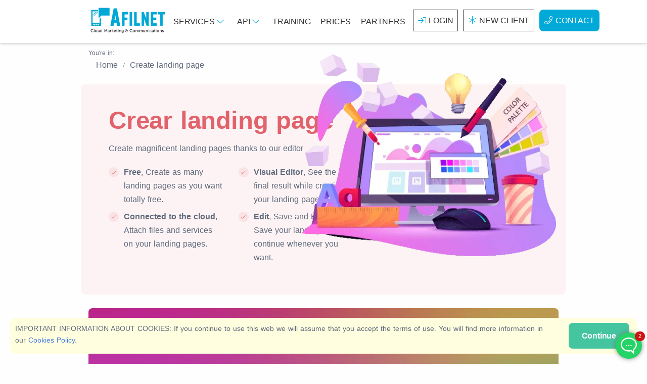

--- FILE ---
content_type: text/html; charset=UTF-8
request_url: https://www.afilnet.com/en/create-landing-page/
body_size: 9240
content:
<!doctype html> <html lang="en"> <head> <meta charset="utf-8"> <title>Creador de landing pages. Crea landing pages gratis | Afilnet</title>  <meta name="description" content="Cree sus propias landing pages de forma gratuita gracias a nuestro editor." />   <meta name="keywords" content="crear landing,creador landing pages,editor landing pages,crear landing" />  <meta name="viewport" content="width=device-width, initial-scale=1.0" /> <link rel="stylesheet" type="text/css" href="/assets/css/style.min.css"> <link href="https://www.afilnet.com/es/crear-landing-page/" rel="alternate" hreflang="es" /> <link href="https://www.afilnet.com/en/create-landing-page/" rel="alternate" hreflang="x-default" /> <link href="https://www.afilnet.com/fr/creer-page-destination/" rel="alternate" hreflang="fr" /> <link href="https://www.afilnet.com/de/zielseite-erstellen/" rel="alternate" hreflang="de" /> <link href="https://www.afilnet.com/it/crea-landing-page/" rel="alternate" hreflang="it" /> <link href="https://www.afilnet.com/pt/criar-pagina-destino/" rel="alternate" hreflang="pt" />  </head> <body> <div class="container-fluid p-0"> <div id="header"> <nav class="navbar navbar-expand-lg navbar-inverse"> <div class="container"> <div class="navbar-brand"> <a class="text-logo" href="/en/"><img src="https://cdn.afilnet.com/img/logodesign500.png" alt="" height="60" width="158" id="logotipo" class="imgcontent" /></a></div> <div id="topNavbar" class="navbar-collapse offcanvas offcanvas-nav offcanvas-start"> <ul class="navbar-nav mr-auto justify-content-end"><li class="nav-item d-lg-none"><a class="nav-link" href="/en/services/">Services</a></li> <li class="nav-item dropdown d-none d-lg-block"> <a id="menu-servicios" href="#" class="nav-link" role="button" data-bs-toggle="dropdown" aria-expanded="false">Services <i class="fal fa-chevron-down" aria-hidden="true"></i></a> <div class="dropdown-menu" aria-labelledby="menu-servicios"> <ul> <li class="active"> <a href="javascript:;" class="submenu-option">SMS<i class="fa fa-caret-right float-right small" aria-hidden="true"></i></a> <ul class="submenu"> <li> <ul> <li class="header">SMS Services</li> <li> <div class="row"> <div class="col-6"> <div class="row"> <div class="col-xxl-2 col-3 text-center p-1"><i class="fad fa-comment-alt-check"></i></div> <div class="col-xxl-10 col-9 p-1"> <a href="/en/bulk-sms/" title="Bulk SMS"> Bulk SMS</a> <p>Make bulk <b>SMS</b> campaigns, send alerts, appointments or notifications through SMS.</p> </div> </div> </div> <div class="col-6"> <div class="row"> <div class="col-xxl-2 col-3 text-center p-1"><i class="fad fa-phone-office"></i></div> <div class="col-xxl-10 col-9 p-1"> <a href="/en/automated-calls/" title="Receive SMS"> Automated Calls</a> <p>Send messages via <b>automated digital voice calls</b> to any phone number in the world.</p> </div> </div> </div> <div class="col-6"> <div class="row"> <div class="col-xxl-2 col-3 text-center p-1"><i class="fad fa-file-certificate"></i></div> <div class="col-xxl-10 col-9 p-1"> <a href="/en/certified-sms/" title="SMS Certificates">SMS Certificates</a> <p>Send SMS with <b>certified content</b>, valid as reliable evidence.</p> </div> </div> </div> <div class="col-6"> <div class="row"> <div class="col-xxl-2 col-3 text-center p-1"><i class="fad fa-mail-bulk"></i></div> <div class="col-xxl-10 col-9 p-1"> <a href="/en/bulk-sms/email-to-sms/" title="Email to SMS">Email to SMS</a> <p class="m-0">Send SMS from your <b>email account</b>, in the same way that you send an email</p> </div> </div> </div> </div> </li> </ul> </li> </ul> </li> <li> <a href="javascript:;" class="submenu-option">Certification &amp; Signature</a> <ul class="submenu d-none"> <li> <ul> <li class="header"> Certification services </li> <li> <div class="row"> <div class="col-md-6 px-2 py-2"> <div class="row"> <div class="col-xxl-2 col-3 text-center p-1"><i class="fad fa-file-certificate"></i></div> <div class="col-xxl-10 col-9 p-1"> <a href="/en/certified-email/" title="Certified email">Certified email</a> <p>Send certified communications with <b>Certified Email</b> from your email account</p> </div> </div> </div> <div class="col-md-6 px-2 py-2"> <div class="row"> <div class="col-xxl-2 col-3 text-center p-1"><i class="fad fa-file-certificate"></i></div> <div class="col-xxl-10 col-9 p-1"> <a href="/en/certified-sms/" title="SMS Certificates">SMS Certificates</a> <p>Send SMS with <b>certified content</b>, valid as reliable evidence.</p> </div> </div> </div> </div> <div class="row"> <div class="col-md-6 px-2 py-2"> <div class="row"> <div class="col-xxl-2 col-3 text-center p-1"><i class="fad fa-file-signature"></i></div> <div class="col-xxl-10 col-9 p-1"> <a href="/en/digital-signature-contracts/" title="Shipping &amp; Signing of Contracts">Shipping &amp; Signing of Contracts</a> <p>Create contracts and send them through any channel, sign contracts by handwriting</p> </div> </div> </div> </div> </li> </ul> </li> </ul> </li> <li> <a href="javascript:;" class="submenu-option">Security</a> <ul class="submenu d-none"> <li> <ul> <li class="header"> Security services </li> <li> <div class="row"> <div class="col-md-6 px-2 py-2"> <div class="row"> <div class="col-xxl-2 col-3 text-center p-1"><i class="fad fa-lock-alt"></i></div> <div class="col-xxl-10 col-9 p-1"> <a href="/en/authentication/one-time-passwords/" title="OTP (One-time passwords)">OTP (One-time passwords)</a> <p>Generate and send single-use passwords through any channel</p> </div> </div> </div> <div class="col-md-6 px-2 py-2"> <div class="row"> <div class="col-xxl-2 col-3 text-center p-1"><i class="fad fa-shield-check"></i></div> <div class="col-xxl-10 col-9 p-1"> <a href="/en/authentication/2-factor-authentication/" title="Double Authentication">Double Authentication</a> <p>Increase the security of your applications by implementing double user authentication</p> </div> </div> </div> </div> </li> </ul> </li> </ul> </li> <li> <a href="javascript:;" class="submenu-option"> Instant messaging </a> <ul class="submenu d-none"> <li> <ul> <li class="header"> Instant Messaging Services </li> <li> <div class="row"> <div class="col-md-6 px-2 py-2"> <div class="row"> <div class="col-xxl-2 col-3 text-center p-1"><i class="fad fa-comment-lines"></i></div> <div class="col-xxl-10 col-9 p-1"> <a href="/en/whatsapp-business/" title="WhatsAPP Business API">WhatsAPP Business API</a> <p>Connect your business with WhatsAPP. Send notifications and talk to your customers</p> </div> </div> </div> <div class="col-md-6 px-2 py-2"> <div class="row"> <div class="col-xxl-2 col-3 text-center p-1"><i class="fad fa-user-robot"></i></div> <div class="col-xxl-10 col-9 p-1"> <a href="/en/chat-bot/" title="Chat Bot">Chat Bot</a> <p>Automate Chat conversations with your customers using chat bots.</p> </div> </div> </div> </div> <div class="row"> <div class="col-md-6 px-2 py-2"> <div class="row"> <div class="col-xxl-2 col-3 text-center p-1"><i class="fad fa-comments-alt"></i></div> <div class="col-xxl-10 col-9 p-1"> <a href="/en/webchat/" title="Web Chat">Web Chat</a> <p>Connect with new clients thanks to our Web Chat service</p> </div> </div> </div> </div> </li> </ul> </li> </ul> </li> <li> <a href="javascript:;" class="submenu-option">Customer loyalty</a> <ul class="submenu d-none"> <li> <ul> <li class="header"> Loyalty services </li> <li> <div class="row"> <div class="col-md-6 px-2 py-2"> <div class="row"> <div class="col-xxl-2 col-3 text-center p-1"><i class="fad fa-poll"></i></div> <div class="col-xxl-10 col-9 p-1"> <a href="/en/satisfaction-surveys/" title="Quality Surveys">Quality Surveys</a> <p>Carry out a quality survey and know the opinion of your customers</p> </div> </div> </div> <div class="col-md-6 px-2 py-2"> <div class="row"> <div class="col-xxl-2 col-3 text-center p-1"><i class="fad fa-badge-percent"></i></div> <div class="col-xxl-10 col-9 p-1"> <a href="/en/cloud/discount-coupons/" title="Discount coupons">Discount coupons</a> <p> Loyalty your customers by sending personalized discount coupons. </p> </div> </div> </div> </div> <div class="row"> <div class="col-md-6 px-2 py-2"> <div class="row"> <div class="col-xxl-2 col-3 text-center p-1"><i class="fad fa-project-diagram"></i></div> <div class="col-xxl-10 col-9 p-1"> <a href="/en/marketing-automation/" title="Marketing Automation">Marketing Automation</a> <p>Automate Marketing Campaigns and automatically gain loyalty</p> </div> </div> </div> </div> </li> </ul> </li> </ul> </li> <li> <a href="javascript:;" class="submenu-option">Free Services</a> <ul class="submenu d-none"> <li> <ul> <li class="header">Free Services</li> <li> <div class="row"> <div class="col-md-6 px-2 py-2"> <div class="row"> <div class="col-xxl-2 col-3 text-center p-1"><i class="fad fa-solar-panel"></i></div> <div class="col-xxl-10 col-9 p-1"> <a href="/en/create-landing-page/" title="Create Landing Page">Create Landing Page </a> <p>Crea landing pages gracias a nuestro editor de landings y envíelas por SMS, Email o usela como desee.</p> </div> </div> </div> <div class="col-md-6 px-2 py-2"> <div class="row"> <div class="col-xxl-2 col-3 text-center p-1"><i class="fad fa-comment-lines"></i></div> <div class="col-xxl-10 col-9 p-1"> <a href="/en/chat-plugin-whatsapp/" title="WhatsAPP Chat Plugin">WhatsAPP Chat Plugin</a> <p>Generate a WhatsAPP web chat for your website compatible with all platforms</p> </div> </div> </div> </div> <div class="row"> <div class="col-md-6 px-2 py-2"> <div class="row"> <div class="col-xxl-2 col-3 text-center p-1"><i class="fad fa-file-user"></i></div> <div class="col-xxl-10 col-9 p-1"> <a href="/en/create-form/" title="Custom forms">Create Custom Form</a> <p>Create gorgeous custom forms and legally build databases for your marketing campaigns</p> </div> </div> </div> <div class="col-md-6 px-2 py-2"> <div class="row"> <div class="col-xxl-2 col-3 text-center p-1"><i class="fad fa-share-alt-square"></i></div> <div class="col-xxl-10 col-9 p-1"> <a href="/en/plugin-share-social-networks/" title="Plugin to share on Social Networks">Plugin to share on Social Networks</a> <p>Create buttons to share on Facebook, WhatsAPP, Twitter (X) and many more</p> </div> </div> </div> </div> </li> </ul> </li> </ul> </li> </ul> </div> </li> <li class="nav-item dropdown d-none d-lg-block"> <a id="menu-api" href="#" class="nav-link" role="button" data-bs-toggle="dropdown" aria-expanded="false">API <i class="fal fa-chevron-down" aria-hidden="true"></i></a> <div class="dropdown-menu" aria-labelledby="menu-api"> <ul> <li class="active"> <a href="javascript:;" class="submenu-option">API <i class="fa fa-caret-right float-right small" aria-hidden="true"></i></a> <ul class="submenu"> <li> <ul> <li class="header">SMS Services</li> <li> <div class="row"> <div class="col-6"> <div class="row"> <div class="col-xxl-2 col-3 text-center p-1"><i class="fad fa-comment-alt-check"></i></div> <div class="col-xxl-10 col-9 p-1"> <a href="/en/sms-api/" title="SMS API"> SMS API</a> <p>Envíe SMS desde su Software con nuestra API</p> </div> </div> </div> <div class="col-6"> <div class="row"> <div class="col-xxl-2 col-3 text-center p-1"><i class="fad fa-file-certificate"></i></div> <div class="col-xxl-10 col-9 p-1"> <a href="/en/certified-sms/api/" title="Certified SMS API"> Certified SMS API</a> <p>Send Certified SMS, check delivery status and download certificates using our API.</p> </div> </div> </div> </div> <div class="row"> <div class="col-6"> <div class="row"> <div class="col-xxl-2 col-3 text-center p-1"><i class="fad fa-phone-office"></i></div> <div class="col-xxl-10 col-9 p-1"> <a href="/en/automated-calls-api/" title="API de Llamadas automáticas"> API de Llamadas automáticas</a> <p>Realice llamadas de forma automática desde su Software</p> </div> </div> </div> <div class="col-6"> <div class="row"> <div class="col-xxl-2 col-3 text-center p-1"><i class="fad fa-envelope-open-text"></i></div> <div class="col-xxl-10 col-9 p-1"> <a href="/en/email-marketing/api/" title="Email API"> Email API</a> <p>Send and automate the sending of emails through API, connect your software with Email Marketing</p> </div> </div> </div> </div> <div class="row"> <div class="col-6"> <div class="row"> <div class="col-xxl-2 col-3 text-center p-1"><i class="fad fa-comment-lines"></i></div> <div class="col-xxl-10 col-9 p-1"> <a href="/en/whatsapp-business/api/" title="WhatsAPP Business API"> WhatsAPP Business API</a> <p>Connect with your customers using WhatsAPP through API</p> </div> </div> </div> <div class="col-6"> <div class="row"> <div class="col-xxl-2 col-3 text-center p-1"><i class="fad fa-comments-alt"></i></div> <div class="col-xxl-10 col-9 p-1"> <a href="/en/web-chat/api/" title="Web Chat API"> Web Chat API</a> <p>Manage the Chat system from API. Access or reply to conversations from our API.</p> </div> </div> </div> </div> <div class="row"> <div class="col-12"> <div class="alert alert-info"> <a href="/en/api/" title="Ver todas las APIs disponibles"> Ver todas las APIs disponibles</a><br> En Afilnet disponemos de múltiples APIs que le permtiirán ir más alla en las comunicaciones de su empresa </div> </div> </div> </li> </ul> </li> </ul> </li> </ul> </div> </li> <li class="nav-item d-lg-none"><a href="/en/api/" class="nav-link">API</a></li> <li class="nav-item d-lg-none"><a href="/en/training/" class="nav-link">Training</a></li> <li class="nav-item d-none d-lg-block"><a href="/en/training/" class="nav-link">Training</a></li> <li class="nav-item"><a href="/en/bulk-sms/price/" class="nav-link">Prices</a></li> <li class="nav-item"><a href="/en/reseller/" class="nav-link">Partners</a></li> <li class="nav-item"><a href="/en/client/access/" class="nav-link btn-header mx-1"><i class="fal fa-sign-in"></i>Login</a> </li> <li class="nav-item"><a href="/en/client/register/" class="nav-link btn-header mx-1"><i class="fal fa-asterisk"></i>New client</a></li> <li class="nav-item"><a href="/en/contact/" class="nav-link tag-blue mx-1 rounded"><i class="fal fa-phone"></i>Contact</a></li></ul> </div> <div class="navbar-other d-flex ms-auto d-lg-none"> <ul class="navbar-nav flex-row align-items-center ms-auto"> <li class="nav-item d-lg-none"> <button class="hamburger offcanvas-nav-btn" aria-label="Menu"><span></span></button> </li> </ul> </div> </div> </nav> </div> <div id="content"> <div id="breadcrumbs" class="container mb-5">
    <div class="breadcrumb-title ">You're in:</div>
    <nav aria-label="breadcrumb" vocab="https://schema.org/" typeof="BreadcrumbList">
        <div class="container">
            <ol class="breadcrumb">            <li property="itemListElement" typeof="ListItem" class="breadcrumb-item">
                <a property="item" typeof="WebPage" href="/en/">
                    <span property="name">Home</span>
                </a>
                <meta property="position" content="1">
            </li>            <li property="itemListElement" typeof="ListItem" class="breadcrumb-item">
                <a property="item" typeof="WebPage" href="/en/create-landing-page/">
                    <span property="name">Create landing page</span>
                </a>
            <meta property="position" content="2">
            </li>
            </ol>
        </div>
    </nav>
</div>
<section id="presentation" class="container card bg-soft-red">
    <div class="card-body row">
        <div class="col-lg-7">
            <h1 class="text-red">Crear landing page</h1>
            <p>Create magnificent landing pages thanks to our editor</p>
            <div class="row">
                <div class="col-xl-6">
                    <ul class="icon-list bullet-bg bullet-soft-red">
                        <li><i class="fal fa-check"></i><b>Free</b>, Create as many landing pages as you want totally free.</li>
                        <li><i class="fal fa-check"></i><b>Connected to the cloud</b>, Attach files and services on your landing pages.</li>
                    </ul>
                </div>
                <div class="col-xl-6">
                    <ul class="icon-list bullet-bg bullet-soft-red">
                        <li><i class="fal fa-check"></i><b>Visual Editor</b>, See the final result while creating your landing page.</li>
                        <li><i class="fal fa-check"></i><b>Edit</b>, Save and Export, Save your landing and continue whenever you want.</li>
                    </ul>
                </div>
            </div>
        </div>
        <div class="col-lg-5 text-center">
            <img class="lazy img-fluid" src="https://cdn.afilnet.com/img/default.webp" data-src="/img/landingtop.webp" alt="Crear landing page" width="380" height="510" />
        </div>
    </div>
</section><br>

<section class="wrapper bg-light">
  <div class="container">
    <div class="card image-wrapper bg-full bg-image bg-overlay bg-overlay-300 mb-14" data-image-src="/assets/img/photos/bg16.webp">
      <div class="card-body p-10 p-xl-12">
        <div class="row text-center">
          <div class="col-xl-11 col-xxl-9 mx-auto">
            <h2 class="fs-16 text-uppercase text-white mb-3">Create your new landing now</h2>
            <h3 class="display-3 mb-8 px-lg-8 text-white">Our service allows you to create landing pages in a <span class="underline-3 style-2 yellow">simple and free</span>.</h3>
          </div>
        </div>
        <div class="d-flex justify-content-center">
          <span><a href="/editor/en/" class="btn btn-success btn-lg rounded">Create my landing now!</a></span>
        </div>
      </div>
    </div>
  </div>
</section>

<section class="wrapper bg-light">
    <div class="container pb-15">
        <div class="row">
            <div class="col-md-10 offset-md-1 col-lg-8 offset-lg-2 mx-auto text-center">
                <h2 class="fs-16 text-uppercase text-muted mb-3">Benefits of creating Landing Pages in Afilnet</h2>
                <p class="mb-2"></p>
                <h3 class="display-3 mb-10 px-xl-10 px-xxl-15"><span class="underline-3 style-2 yellow">Landing Pages</span> designed for your company</h3>
            </div>
        </div>
        <ul class="nav nav-tabs nav-tabs-bg nav-tabs-shadow-lg d-flex justify-content-between nav-justified flex-lg-row flex-column">
            <li class="nav-item"> <a class="nav-link d-flex flex-row active" data-bs-toggle="tab" href="#tab2-1">
                    <div class="text-center">
                        <img src="/assets/img/icons/solid/layout-2.svg" class="svg-inject icon-svg icon-svg-xl solid-mono text-fuchsia mb-4" alt="Powerful" />
                        <h4 class="text-fuchsia">Powerful</h4>
                        <p>Design landing pages with the greatest efficiency</p>
                    </div>
                </a> 
            </li>
            <li class="nav-item"> <a class="nav-link d-flex flex-row" data-bs-toggle="tab" href="#tab2-2">
                    <div class="text-center">
                        <img src="/assets/img/icons/solid/devices.svg" class="svg-inject icon-svg icon-svg-xl solid-mono text-purple mb-4" alt="Compatible" />
                        <h4 class="text-purple">Compatible</h4>
                        <p>Designs compatible with any device</p>
                    </div>
                </a> 
            </li>
            <li class="nav-item"> <a class="nav-link d-flex flex-row" data-bs-toggle="tab" href="#tab2-3">
                    <div class="text-center">
                        <img src="/assets/img/icons/solid/link.svg" class="svg-inject icon-svg icon-svg-xl solid-mono text-green mb-4" alt="Portable" />
                        <h4 class="text-green">Portable</h4>
                        <p>Share your landings easily with a link</p>
                    </div>
                </a>
            </li>
            <li class="nav-item"> <a class="nav-link d-flex flex-row" data-bs-toggle="tab" href="#tab2-4">
                    <div class="text-center">
                        <img src="/assets/img/icons/solid/cloud-network.svg" class="svg-inject icon-svg icon-svg-xl solid-mono text-orange mb-4" alt="Connected" />
                        <h4 class="text-orange">Connected</h4>
                        <p>Connect your landing page to the cloud</p>
                    </div>
                </a>
            </li>
        </ul>
        <div class="tab-content mt-6 mt-lg-8">
            <div class="tab-pane fade show active" id="tab2-1">
                <div class="row gx-lg-8 gx-xl-12 gy-10 align-items-center">
                    <div class="col-lg-6">
                        <figure class="rounded shadow-lg"><img class="lazy" src="https://cdn.afilnet.com/img/default.webp" data-src="/assets/img/photos/b8-full.webp" alt="power to create"></figure>
                    </div>
                    <div class="col-lg-6">
                        <h2 class="mb-3">power to create</h2>
                        <h4 class="text-line mb-3 text-fuchsia">We have all the tools you need</h4>
                        <p>Our landing page builder gives you all the tools you need to create great landing pages.</p>
                        <ul class="icon-list bullet-bg bullet-soft-fuchsia">
                            <li><i class="fal fa-check"></i>Upload and attach images or videos</li>
                            <li><i class="fal fa-check"></i>Create forms and redirect them where you want</li>
                            <li><i class="fal fa-check"></i>Design your landings by blocks quickly</li>
                            <li><i class="fal fa-check"></i>Attach cloud or third-party services</li>
                            <li><i class="fal fa-check"></i>Compatible with Google Analytics</li>
                        </ul>
                    </div>
                </div>
            </div>
            <div class="tab-pane fade" id="tab2-2">
                <div class="row gx-lg-8 gx-xl-12 gy-10 align-items-center">
                    <div class="col-lg-6 order-lg-2">
                        <figure class="rounded shadow-lg"><img class="lazy" src="https://cdn.afilnet.com/img/default.webp" data-src="/img/devices.webp" alt="Compatibility"></figure>
                    </div>
                    <div class="col-lg-6">
                        <h2 class="mb-3">Compatibility</h2>
                        <h4 class="text-line mb-3 text-violet">Designs compatible with all devices</h4>
                        <p>Diseñe sus landing pages compatibles con cualquier dispositivo y medio, puede utilizarlas como landing o como plantillas para sus emails. Landing pages totalmente compatibles con ordenadores, tablets y/o móviles.</p>
                        <ul class="icon-list bullet-bg bullet-soft-violet">
                            <li><i class="fal fa-check"></i>Correct visualization on computer, tablet or mobile</li>
                            <li><i class="fal fa-check"></i>Compatible with mail managers</li>
                        </ul>
                    </div>
                </div>
            </div>
            <div class="tab-pane fade" id="tab2-3">
                <div class="row gx-lg-8 gx-xl-12 gy-10 align-items-center">
                    <div class="col-lg-6">
                        <figure class="rounded shadow-lg"><img class="lazy" src="https://cdn.afilnet.com/img/default.webp" data-src="/img/portable.webp" alt="Portability"></figure>
                    </div>
                    <div class="col-lg-6">
                        <h2 class="mb-3">Portability</h2>
                        <h4 class="text-line mb-3 text-green">Share your landing pages easily</h4>
                        <p>We have created our landing pages to facilitate their distribution in any type of format, both online and physical.</p>
                        <ul class="icon-list bullet-bg bullet-soft-green">
                            <li><i class="fal fa-check"></i>Share it on your company&#39;s social networks with a link</li>
                            <li><i class="fal fa-check"></i>Send them as Email in your Email Marketing campaigns</li>
                            <li><i class="fal fa-check"></i>Share them in your physical business using a QR code</li>
                        </ul>
                    </div>
                </div>
            </div>
            <div class="tab-pane fade" id="tab2-4">
                <div class="row gx-lg-8 gx-xl-12 gy-10 align-items-center">
                    <div class="col-lg-6">
                        <h2 class="mb-3">Connected</h2>
                        <h4 class="text-line mb-3 text-orange">Connect your landing page to the cloud</h4>
                        <p>We have a cloud platform that will allow you to create surveys, contracts, discount coupons, etc.</p>
                        <p>Our landings are also compatible with third party services</p>
                        <ul class="icon-list bullet-bg bullet-soft-orange">
                            <li><i class="fal fa-check"></i>Upload and use files on your landings (images, videos)</li>
                            <li><i class="fal fa-check"></i>Create surveys, contracts or discount coupons</li>
                            <li><i class="fal fa-check"></i>Connect your landing pages with hundreds of third party services</li>
                        </ul>
                    </div>
                    <div class="col-lg-6">
                        <figure class="rounded shadow-lg"><img class="lazy" src="https://cdn.afilnet.com/img/default.webp" data-src="/img/cloudnetwork.webp" alt="Connected"></figure>
                    </div>
                </div>
            </div>
        </div>
    </div>
</section>

<section class="wrapper bg-light">
    <div class="container pb-10">
        <h2 class="fs-16 text-uppercase text-center text-primary mb-5">Services compatible with our landing pages</h2>
        <div class="row logos">
            <div class="col-6 col-md-3 px-5"><img class="lazy" src="https://cdn.afilnet.com/img/default.webp" data-src="/img/logo/typeformbn.webp" alt="type form" /></div>
            <div class="col-6 col-md-3 px-5"><img class="lazy" src="https://cdn.afilnet.com/img/default.webp" data-src="/img/logo/googledrivebn.webp" alt="google drive" /></div>
            <div class="col-6 col-md-3 px-5"><img class="lazy" src="https://cdn.afilnet.com/img/default.webp" data-src="/img/logo/surveymonkeybn.webp" alt="Surve Monkey" /></div>
            <div class="col-6 col-md-3 px-5"><img class="lazy" src="https://cdn.afilnet.com/img/default.webp" data-src="/img/logo/calendlybn.webp" alt="Calendly" /></div>
            <div class="col-6 col-md-3 px-5"><img class="lazy" src="https://cdn.afilnet.com/img/default.webp" data-src="/img/logo/zapierbn.webp" alt="Zapper" /></div>
            <div class="col-6 col-md-3 px-5"><img class="lazy" src="https://cdn.afilnet.com/img/default.webp" data-src="/img/logo/facebookbn.webp" alt="Facebook" /></div>
            <div class="col-6 col-md-3 px-5"><img class="lazy" src="https://cdn.afilnet.com/img/default.webp" data-src="/img/logo/twitterbn.webp" alt="Facebook" /></div>
        </div>
    </div>
</section>

 
  <section id="faqs" class="content container"> <div class="card bg-soft-primary"> <div class="card-body"> <div class="row"> <div class="col-12"> <h2 class="text-primary">Preguntas frecuentes sobre el creador de landing pages</h2> <p class="subtitle">Si tiene dudas sobre nuestro <b>editor de landing pages</b>, aquí podrá encontrar las preguntas más frecuentes</p> </div> </div> <div class="row"> <div class="col-lg-6"> <div class="accordion accordion-wrapper" id="accordionExample">  <div class="card plain accordion-item"> <div class="card-header" id="heading0"> <button class="collapsed" data-bs-toggle="collapse" data-bs-target="#collapse0" aria-expanded="false" aria-controls="collapse0"> <h3>¿Qué puedo diseñar con el editor de landing pages?</h3> </button> </div> <div id="collapse0" class="accordion-collapse collapse" aria-labelledby="heading0" data-bs-parent="#accordionExample"> <div class="card-body"> <p> Con nuestro editor podrá diseñar landing pages, plantillas de emails, incluso páginas webs sin conocimientos y de forma muy sencilla </p> </div> </div> </div>  <div class="card plain accordion-item"> <div class="card-header" id="heading1"> <button class="collapsed" data-bs-toggle="collapse" data-bs-target="#collapse1" aria-expanded="false" aria-controls="collapse1"> <h3>What devices are landing pages compatible with?</h3> </button> </div> <div id="collapse1" class="accordion-collapse collapse" aria-labelledby="heading1" data-bs-parent="#accordionExample"> <div class="card-body"> <p> Landing pages are compatible with all devices, depending on whether your user accesses from a computer, tablet or mobile, the landing page design will adapt visually. </p> </div> </div> </div>  </div> </div> <div class="col-lg-6"> <div class="accordion accordion-wrapper" id="accordionExample">  <div class="card plain accordion-item"> <div class="card-header" id="heading2"> <button class="collapsed" data-bs-toggle="collapse" data-bs-target="#collapse2" aria-expanded="false" aria-controls="collapse2"> <h3>¿Cómo guardo una landing page?</h3> </button> </div> <div id="collapse2" class="accordion-collapse collapse" aria-labelledby="heading2" data-bs-parent="#accordionExample"> <div class="card-body"> <p> Nuestro editor le permite guardar sus landing pages sin registrarse en Afilnet, de forma que podrá modificarlas en cualquier momento, incluso durante su uso. </p> </div> </div> </div>  <div class="card plain accordion-item"> <div class="card-header" id="heading3"> <button class="collapsed" data-bs-toggle="collapse" data-bs-target="#collapse3" aria-expanded="false" aria-controls="collapse3"> <h3>What features does the landings editor have?</h3> </button> </div> <div id="collapse3" class="accordion-collapse collapse" aria-labelledby="heading3" data-bs-parent="#accordionExample"> <div class="card-body"> <p> The landing page editor allows you to create different blocks of content that you can fill with blocks of text, images, forms or videos </p> </div> </div> </div>  </div> </div> </div> </div> </div> </section><script type="application/ld+json">
{"@context":"https:\/\/schema.org","@type":"FAQPage","mainEntity":[{"@type":"Question","name":"\u00bfQu\u00e9 puedo dise\u00f1ar con el editor de landing pages?","text":"\u00bfQu\u00e9 puedo dise\u00f1ar con el editor de landing pages?","answerCount":1,"upvoteCount":5,"dateCreated":"2026-01-01T10:00Z","author":{"@type":"Organization","name":"Afilnet"},"acceptedAnswer":{"upvoteCount":5,"@type":"Answer","dateCreated":"2026-01-01T10:00Z","author":{"@type":"Organization","name":"Afilnet"},"url":"https:\/\/www.afilnet.com\/en\/create-landing-page\/#faq_0","text":"Con nuestro editor podr\u00e1 dise\u00f1ar landing pages, plantillas de emails, incluso p\u00e1ginas webs sin conocimientos y de forma muy sencilla"}},{"@type":"Question","name":"What devices are landing pages compatible with?","text":"What devices are landing pages compatible with?","answerCount":1,"upvoteCount":5,"dateCreated":"2026-01-01T10:00Z","author":{"@type":"Organization","name":"Afilnet"},"acceptedAnswer":{"upvoteCount":5,"@type":"Answer","dateCreated":"2026-01-01T10:00Z","author":{"@type":"Organization","name":"Afilnet"},"url":"https:\/\/www.afilnet.com\/en\/create-landing-page\/#faq_1","text":"Landing pages are compatible with all devices, depending on whether your user accesses from a computer, tablet or mobile, the landing page design will adapt visually."}},{"@type":"Question","name":"\u00bfC\u00f3mo guardo una landing page?","text":"\u00bfC\u00f3mo guardo una landing page?","answerCount":1,"upvoteCount":5,"dateCreated":"2026-01-01T10:00Z","author":{"@type":"Organization","name":"Afilnet"},"acceptedAnswer":{"upvoteCount":5,"@type":"Answer","dateCreated":"2026-01-01T10:00Z","author":{"@type":"Organization","name":"Afilnet"},"url":"https:\/\/www.afilnet.com\/en\/create-landing-page\/#faq_2","text":"Nuestro editor le permite guardar sus landing pages sin registrarse en Afilnet, de forma que podr\u00e1 modificarlas en cualquier momento, incluso durante su uso."}},{"@type":"Question","name":"What features does the landings editor have?","text":"What features does the landings editor have?","answerCount":1,"upvoteCount":5,"dateCreated":"2026-01-01T10:00Z","author":{"@type":"Organization","name":"Afilnet"},"acceptedAnswer":{"upvoteCount":5,"@type":"Answer","dateCreated":"2026-01-01T10:00Z","author":{"@type":"Organization","name":"Afilnet"},"url":"https:\/\/www.afilnet.com\/en\/create-landing-page\/#faq_3","text":"The landing page editor allows you to create different blocks of content that you can fill with blocks of text, images, forms or videos"}}]}</script>
 
<section class="wrapper bg-light">
  <div class="container py-8 pb-15">
    <div class="position-relative">
      <div class="shape rounded-circle bg-line primary rellax w-18 h-18" data-rellax-speed="1" style="top: -2rem; right: -2.7rem; z-index:0;"></div>
      <div class="shape rounded-circle bg-soft-primary rellax w-18 h-18" data-rellax-speed="1" style="bottom: -1rem; left: -3rem; z-index:0;"></div>
      <div class="card shadow-lg">
        <div class="row gx-0">
          <div class="col-lg-6 image-wrapper bg-image bg-cover rounded-top rounded-lg-start p-5" data-image-src="/assets/img/photos/tm3.webp">
          </div>
          <div class="col-lg-6">
            <div class="p-10 p-lg-12">
            <form class="contact-form with_abs_button" method="post" action="/en/client/register/">
                <h2>Try Afilnet for free! </h2>
                <p>Sign up for free and try Afilnet! We offer you a <b>free trial</b> of our services. *</p>
                <p class="form-floating my-1">
                    <input type="text" name="empresa" class="form-control" placeholder="Company *" required /><label>Company *</label>
                </p>
                <p class="form-floating my-1"><input type="text" name="nombre" class="form-control" placeholder="Name *" required /><label for="name">Name *</label></p>
                <p class="form-floating my-1"><input type="email" name="email" class="form-control" placeholder="E-mail *" required /><label>E-mail *</label></p>
                <p class="form-floating my-1"><input type="number" name="telefono" class="form-control" placeholder="Phone number *" required /><label>Phone number *</label></p><button type="submit" name="contact_submit" class="btn btn-lg btn-success">Try the service <i class="far fa-angle-right leftpadding_10"></i></button><br><br>
                <p class="small">(*) Promotion only valid for companies that have never used the Afilnet service before. When requesting the free balance, Afilnet may request to verify your company information</p>
                <hr class="m-3">
                <div class="services fs-14 text-center"><b>Bulk SMS</b> &middot; <b>Email Marketing</b> &middot; <b>Social network</b> &middot; <b>Instant messaging</b> &middot; <b>Certification</b> &middot; <b>and much more</b> </div>
            </form>
            </div>
          </div>
        </div>
      </div>
    </div>
  </div>
</section> </div>  <div class="cookies"><a id="removecookies" href="javascript:;" class="btn btn-success">Continue</a> IMPORTANT INFORMATION ABOUT COOKIES: If you continue to use this web we will assume that you accept the terms of use. You will find more information in our <a href="/uk/cookies/">Cookies Policy</a>.</div>  <section class="wrapper bg-light angled upper-end lower-start dz-1"></section> <section id="bottom" class="wrapper angled upper-start"> <div class="container"> <div class="row"> <div class="col-md-6"> <div class="title mb-2"><span>Afilnet</span></div> <div class="row"> <div class="col-md-6"> <ul class="list-unstyled"> <li><a href="/en/about-us/" title="About us"><i class="far fa-building"></i> About us</a> </li> <li><a href="/en/press-area/" title="Press area"><i class="far fa-newspaper"></i> Press area</a> </li> </ul> </div> <div class="col-md-6"> <ul class="list-unstyled"> <li><a href="/en/privacy-policy/" title="Privacy Policy"><i class="far fa-shield-check"></i> Privacy Policy</a> </li> <li><a href="/en/cookies/" title="Cookies policy"><i class="far fa-cookie"></i> Cookies policy</a> </li> </ul> </div> </div> <div class="title"><span>Follow us</span></div> <ul class="social list-unstyled"> <li><a href="http://www.facebook.com/AfilnetInternational"><i class="fab fa-facebook-square"></i></a></li> <li><a href="https://twitter.com/afilnetint"><i class="fab fa-twitter-square"></i></a></li> <li><a href=""><i class="fab fa-youtube-square"></i></a></li><li><a href="/en/training/"><i class="fal fa-chalkboard-teacher"></i></a></li> </ul> </div> <div class="col-md-6"> <div class="title mb-2"><span>Payment methods</span></div> <div class="mb-3"> <div class="row"> <div class="col-md-12"> <div class="paymentbox"><i class="fal fa-money-check"></i> Wire transfer </div> <div class="paymentbox"><i class="far fa-credit-card"></i> Credit card </div> <div class="paymentbox"><i class="fab fa-paypal"></i> Paypal</div> <div class="paymentbox">Western Union</div> <div class="paymentbox">Skrill</div> <div class="paymentbox"><i class="fab fa-bitcoin"></i> Crypto</div></div> </div> </div> <div class="title mt-3 mb-2"><span>Afilnet in your language</span></div> <div class="row"> <div class="col-md-12"><a href="/es/crear-landing-page/"><div class="bg-es"></div></a><a href="/en/create-landing-page/"><div class="bg-uk"></div></a><a href="/fr/creer-page-destination/"><div class="bg-fr"></div></a><a href="/de/zielseite-erstellen/"><div class="bg-de"></div></a><a href="/it/crea-landing-page/"><div class="bg-it"></div></a><a href="/pt/criar-pagina-destino/"><div class="bg-pt"></div></a></div> </div> </div> </div> <br> <div class="row"> <div class="col-md-12 text-center btn-xs"><b>Copyright &copy; 2026 Afilnet</b> &middot; All rights reserved</div> </div> </div> </section> <div class="livechat d-none d-sm-block"></div> </div>  <script async src="https://www.googletagmanager.com/gtag/js?id=UA-332693-17"></script><script>window.dataLayer = window.dataLayer || [];function gtag(){dataLayer.push(arguments);}gtag('js', new Date());gtag('config', 'UA-332693-17');</script><script id="waplugin" data-wajson="[base64]"></script></body> <script>(function(w,d,t,r,u){var f,n,i;w[u]=w[u]||[],f=function(){var o={ti:"235002771", enableAutoSpaTracking: true};o.q=w[u],w[u]=new UET(o),w[u].push("pageLoad")},n=d.createElement(t),n.src=r,n.async=1,n.onload=n.onreadystatechange=function(){var s=this.readyState;s&&s!=="loaded"&&s!=="complete"||(f(),n.onload=n.onreadystatechange=null)},i=d.getElementsByTagName(t)[0],i.parentNode.insertBefore(n,i)})(window,document,"script","//bat.bing.com/bat.js","uetq");</script><script async src="/js/js.js"></script> </html> 

--- FILE ---
content_type: text/css
request_url: https://www.afilnet.com/assets/css/style.min.css
body_size: 22216
content:
.bg-blue,.bg-dark,.bg-green,.bg-light,.bg-orange,.bg-pink,.bg-purple,.bg-red,.bg-sky,.bg-success,.bg-yellow{--bs-bg-opacity:1}.btn,.dropdown-item,.h1,.more,.nav-link,h1,h2,h3,h4,h5{letter-spacing:-.01rem}.post-category,h2.text-uppercase{letter-spacing:.02rem}.h1,h1,h2,h3,h4,h5{word-spacing:0.1rem}.fa,.fab,.fad,.fal,.far,.fas,.wa-fa,.wa-fab,.wa-fad,.wa-fal,.wa-far,.wa-fas,[class*=" uil-"],[class^=icn-]{-moz-osx-font-smoothing:grayscale;-webkit-font-smoothing:antialiased;font-style:normal;font-variant:normal}[type=button],[type=submit],button{-webkit-appearance:button}.card,.navbar,.navbar-nav,.offcanvas,.row,body{display:flex}.w-100,figure img{height:auto!important}.badge,.btn,.dropdown-item,.dropdown-toggle,.input-group-text,.navbar-brand,.underline{white-space:nowrap}*,.btn,.overlay-1 *,::after,::before{box-sizing:border-box}.btn.btn-circle,.overlay img{-webkit-backface-visibility:hidden}.bg-dot,.bg-line{opacity:.4}#bottom,#topNavbar>ul>li>div>ul>li>ul li p{font-size:14px}.offcanvas,img.svg-inject{visibility:hidden}#topNavbar>ul>li>div>ul>li>ul li,.breadcrumb,.dropdown-menu,.icon-list,.list-unstyled,.nav,.navbar-nav,.swiper{list-style:none}.fab,.fad,.fal,.far{text-rendering:auto}.hidden-overflow,.hover-scale,.overlay,.swiper{overflow:hidden}.modal,.offcanvas:not(.offcanvas-nav){overflow-y:auto}.btn,.btn.btn-circle .number,img,svg{vertical-align:middle}.text-aqua,.text-ash,.text-dark,.text-fuchsia,.text-green,.text-leaf,.text-light,.text-muted,.text-orange,.text-pink,.text-purple,.text-red,.text-sky,.text-violet,.text-white,.text-yellow{--bs-text-opacity:1}.img-fluid,.logos img,.offcanvas,.overlay img,.row>*,figure img{max-width:100%}:root{--bs-gray-100:#fefefe;--bs-gray-200:#f6f7f9;--bs-gray-300:#cacaca;--bs-gray-400:#aab0bc;--bs-gray-500:#959ca9;--bs-gray-600:#60697b;--bs-gray-700:#2f353a;--bs-gray-800:#21262c;--bs-gray-900:#1e2228;--bs-blue:#3f78e0;--bs-sky:#5eb9f0;--bs-purple:#747ed1;--bs-grape:#605dba;--bs-violet:#a07cc5;--bs-pink:#d16b86;--bs-fuchsia:#e668b3;--bs-red:#e2626b;--bs-orange:#f78b77;--bs-yellow:#fab758;--bs-green:#45c4a0;--bs-leaf:#7cb798;--bs-aqua:#54a8c7;--bs-navy:#343f52;--bs-ash:#9499a3;--bs-white:#fff;--bs-light:#fefefe;--bs-gray:#f6f7f9;--bs-dark:#262b32;--bs-primary:#3f78e0;--bs-secondary:#aab0bc;--bs-success:#45c4a0;--bs-info:#54a8c7;--bs-warning:#fab758;--bs-danger:#e2626b;--bs-blue-rgb:63,120,224;--bs-sky-rgb:94,185,240;--bs-purple-rgb:116,126,209;--bs-grape-rgb:96,93,186;--bs-violet-rgb:160,124,197;--bs-pink-rgb:209,107,134;--bs-fuchsia-rgb:230,104,179;--bs-red-rgb:226,98,107;--bs-orange-rgb:247,139,119;--bs-yellow-rgb:250,183,88;--bs-green-rgb:69,196,160;--bs-leaf-rgb:124,183,152;--bs-aqua-rgb:84,168,199;--bs-navy-rgb:52,63,82;--bs-ash-rgb:148,153,163;--bs-white-rgb:255,255,255;--bs-light-rgb:254,254,254;--bs-gray-rgb:246,247,249;--bs-dark-rgb:38,43,50;--bs-primary-rgb:63,120,224;--bs-secondary-rgb:170,176,188;--bs-success-rgb:69,196,160;--bs-info-rgb:84,168,199;--bs-warning-rgb:250,183,88;--bs-danger-rgb:226,98,107;--bs-black-rgb:0,0,0;--bs-body-color-rgb:96,105,123;--bs-body-bg-rgb:254,254,254;--bs-font-sans-serif:Arial,sans-serif;--bs-font-monospace:SFMono-Regular,Menlo,Monaco,Consolas,"Liberation Mono","Courier New",monospace;--bs-gradient:linear-gradient(
    180deg,
    rgba(255, 255, 255, 0.15),
    rgba(255, 255, 255, 0)
  );--bs-root-font-size:20px;--bs-body-font-family:var(--bs-font-sans-serif);--bs-body-font-size:0.8rem;--bs-body-font-weight:500;--bs-body-line-height:1.7;--bs-body-color:#60697b;--bs-body-bg:#fefefe;font-size:var(--bs-root-font-size);--animate-delay:0.5s;--swiper-theme-color:#007aff;--swiper-navigation-size:44px}*{transition:none!important}body{margin:0;font-family:var(--bs-body-font-family);font-size:var(--bs-body-font-size);font-weight:var(--bs-body-font-weight);line-height:var(--bs-body-line-height);color:var(--bs-body-color);text-align:var(--bs-body-text-align);background-color:var(--bs-body-bg);-webkit-text-size-adjust:100%;-webkit-tap-highlight-color:transparent;-webkit-font-smoothing:antialiased;-moz-osx-font-smoothing:grayscale;word-spacing:0.05rem;overflow-x:hidden!important;flex-direction:column;height:100%}hr{color:rgba(164,174,198,.2);background-color:currentColor;border:0;opacity:1}.h1,h1,h2,h3,h4{margin-top:0;margin-bottom:.5rem;font-weight:700;color:#343f52}h4{line-height:1.45;font-size:.95rem}h3{line-height:1.4;font-size:1.1rem}h2{line-height:1.35;font-size:calc(1.255rem + .06vw)}.h1,h1{line-height:1.3;font-size:calc(1.27rem + .24vw)}button,input,select,textarea{font-family:inherit;line-height:inherit}ol,p,ul{margin-top:0;margin-bottom:1rem}.breadcrumb,.card-header,.card-text:last-child,.nav,.navbar-nav,ul ul{margin-bottom:0}.accordion-wrapper .card-header button:hover,.breadcrumb-item a:hover,.btn-soft-primary:hover,.btn-white.btn-play:hover,.icon-list.bullet-soft-blue i,.icon-list.bullet-soft-primary i,.link-blue,.link-blue:focus,.link-blue:hover,.nav-link:focus,.nav-link:hover,a,a:hover{color:#3f78e0}ol,ul{padding-left:2rem}b,strong{font-weight:bolder}.small,small{font-size:.6rem}button,input{margin:0;font-size:inherit}a{text-decoration:none;transition:.2s ease-in-out}.form-control,.form-control:focus{background-color:#fefefe;color:#60697b}a:not([href]):not([class]),a:not([href]):not([class]):hover{color:inherit;text-decoration:none}figure{margin:0;padding:0}.bg-ae,.bg-cn,.fa,.fab,.fad,.far,.fas,.more,.more:after,.wa-fa,.wa-fas,label{display:inline-block}button{border-radius:0;text-transform:none}.btn-close:focus,.btn:focus,.dropdown-toggle:focus,.offcanvas:not(.offcanvas-nav) .offcanvas-header a:focus,a:focus,button.hamburger:focus,button:focus,button:focus:not(:focus-visible){outline:0}[role=button],[type=button]:not(:disabled),[type=submit]:not(:disabled),button:not(:disabled){cursor:pointer}.form-control,.form-select{-webkit-appearance:none;-moz-appearance:none}::-moz-focus-inner{padding:0;border-style:none}.lead{font-size:.9rem;font-weight:500;line-height:1.65}.display-1{font-size:calc(1.365rem + 1.38vw);font-weight:700;line-height:1.2}.display-3{font-size:calc(1.325rem + .9vw);font-weight:700;line-height:1.25}.display-4{font-size:calc(1.305rem + .66vw);font-weight:700;line-height:1.3}.form-control,.form-floating>label{font-size:.75rem;padding:.6rem 1rem}.breadcrumb-item+.breadcrumb-item,.icon-list,.list-unstyled,.nav{padding-left:0}.container,.container-fluid{width:100%;padding-right:var(--bs-gutter-x,.75rem);padding-left:var(--bs-gutter-x,.75rem);margin-right:auto;margin-left:auto}.row{--bs-gutter-x:1.5rem;--bs-gutter-y:0;flex-wrap:wrap;margin-top:calc(-1 * var(--bs-gutter-y));margin-right:calc(-.5 * var(--bs-gutter-x));margin-left:calc(-.5 * var(--bs-gutter-x))}.nav-tabs.nav-tabs-bg .nav-link:last-child,.navbar-brand{margin-right:0}.row>*{flex-shrink:0;width:100%;padding-right:calc(var(--bs-gutter-x) * .5);padding-left:calc(var(--bs-gutter-x) * .5);margin-top:var(--bs-gutter-y)}.col-3,.col-4,.col-5,.col-6,.col-7,.col-8,.col-9{flex:0 0 auto}.col-3{width:25%}.col-4{width:33.33333333%}.col-5{width:41.66666667%}.col-6{width:50%}.col-7{width:58.33333333%}.col-8{width:66.66666667%}.col-9{width:75%}.col-12{flex:0 0 auto;width:100%}.gx-0{--bs-gutter-x:0}.gy-6{--bs-gutter-y:1.5rem}.form-control{display:block;width:100%;font-weight:500;line-height:1.7;background-clip:padding-box;border:1px solid rgba(8,60,130,.07);appearance:none;border-radius:.4rem;box-shadow:0 0 1.25rem rgba(30,34,40,.04);transition:border-color .15s ease-in-out,box-shadow .15s ease-in-out}#bottom .title,.badge,.btn,.dropdown-item,.more,.navbar .dropdown-toggle:after{font-weight:700}.card,.dropdown-menu,.wa-button-wrapper{background-color:#fff}.form-control:focus{border-color:#9fbcf0;outline:0;box-shadow:0 0 1.25rem rgba(30,34,40,.04),unset}.form-control:disabled,.form-control[readonly]{background-color:#f6f7f9;opacity:1}.form-control::file-selector-button{padding:.6rem 1rem;margin:-.6rem -1rem;-webkit-margin-end:1rem;margin-inline-end:1rem;color:#60697b;background-color:#f6f7f9;pointer-events:none;border:0 solid;border-inline-end-width:1px;border-radius:0;transition:.2s ease-in-out;border-color:inherit}.card,.dropdown,.form-floating,.icon-list li,.image-wrapper,.loader,.navbar,.navbar .container,.overlay,.overlay a,.swiper-container,.swiper-slide,.text-line,a.hover{position:relative}.form-floating>.form-control{height:calc(2.5rem + 2px);line-height:1.25;padding:.6rem 1rem}.form-floating>label{position:absolute;top:0;left:0;height:100%;pointer-events:none;border:1px solid transparent;transform-origin:0 0;transition:opacity .1s ease-in-out,transform .1s ease-in-out;color:#959ca9}.form-floating>.form-control::-moz-placeholder{color:transparent}.form-floating>.form-control:-ms-input-placeholder{color:transparent}.form-floating>.form-control::placeholder{color:transparent}.form-floating>.form-control:not(:-moz-placeholder-shown){padding-top:1rem;padding-bottom:.2rem}.form-floating>.form-control:not(:-ms-input-placeholder){padding-top:1rem;padding-bottom:.2rem}.form-floating>.form-control:focus,.form-floating>.form-control:not(:placeholder-shown){padding-top:1rem;padding-bottom:.2rem}.form-floating>.form-control:-webkit-autofill{padding-top:1rem;padding-bottom:.2rem}.form-floating>.form-control:not(:-moz-placeholder-shown)~label{opacity:1;transform:scale(.8) translateY(-.4rem) translateX(.2rem)}.form-floating>.form-control:not(:-ms-input-placeholder)~label{opacity:1;transform:scale(.8) translateY(-.4rem) translateX(.2rem)}.form-floating>.form-control:focus~label,.form-floating>.form-control:not(:placeholder-shown)~label{opacity:1;transform:scale(.8) translateY(-.4rem) translateX(.2rem)}.form-floating>.form-control:-webkit-autofill~label{opacity:1;transform:scale(.8) translateY(-.4rem) translateX(.2rem)}.dropdown-menu{position:absolute;z-index:1000;display:none;min-width:10rem;padding:1rem 0;margin:0;font-size:.75rem;color:#343f52;text-align:left;background-clip:padding-box;border:0;border-radius:.4rem;box-shadow:0 0 1.25rem rgba(30,34,40,.06)}.nav-link{display:block;padding:1.2rem 1rem;font-size:.8rem;color:#343f52;transition:color .2s ease-in-out}.navbar{flex-wrap:wrap;align-items:center;justify-content:space-between;padding:0;width:100%}.navbar>.container{display:flex;flex-wrap:inherit;align-items:center;justify-content:space-between}.navbar-brand{font-size:.7rem;padding:0;margin-top:-5px}.navbar-nav{flex-direction:column;padding-left:0;width:100%}.navbar-nav .nav-link{padding-right:0;padding-left:0}.example .wa-open,.navbar-nav .dropdown-menu{position:static}.navbar-collapse{flex-basis:100%;flex-grow:1;align-items:center}.card{flex-direction:column;min-width:0;word-wrap:break-word;background-clip:border-box;border:0;border-radius:.4rem;box-shadow:0 0 0 .05rem rgba(8,60,130,.06),0 0 1.25rem rgba(30,34,40,.04)}.card-body{flex:1 1 auto;padding:2rem}.card-img-top{width:100%;border-top-left-radius:.4rem;border-top-right-radius:.4rem}.offcanvas{position:fixed;bottom:0;z-index:1045;flex-direction:column;color:#fff;background-color:#1e2228;background-clip:padding-box;outline:0;box-shadow:none;transition:transform .3s ease-in-out}.btn,.underline:after,button.hamburger{transition:.2s ease-in-out}.offcanvas-start{top:0;left:0;width:15rem;border-right:0 solid transparent}.d-flex{display:flex!important}.d-none{display:none!important}.shadow-lg{box-shadow:0 .25rem 1.75rem rgba(30,34,40,.07)!important}.position-relative{position:relative!important}.w-100{width:100%!important}.w-16{width:6rem!important}.w-18{width:8rem!important}.h-16{height:6rem!important}.h-17{height:7rem!important}.h-18{height:8rem!important}.flex-row{flex-direction:row!important}.justify-content-end{justify-content:flex-end!important}.align-items-center{align-items:center!important}.m-0{margin:0!important}.m-3{margin:.75rem!important}.mx-1{margin-right:.25rem!important;margin-left:.25rem!important}.ms-auto,.mx-auto{margin-left:auto!important}.mx-auto{margin-right:auto!important}.my-1{margin-top:.25rem!important;margin-bottom:.25rem!important}.my-2{margin-top:.5rem!important;margin-bottom:.5rem!important}.mt-3{margin-top:.75rem!important}.mt-5{margin-top:1.25rem!important}.me-3{margin-right:.75rem!important}.mb-0{margin-bottom:0!important}.mb-1{margin-bottom:.25rem!important}.mb-2{margin-bottom:.5rem!important}.mb-3{margin-bottom:.75rem!important}.mb-4{margin-bottom:1rem!important}.mb-5{margin-bottom:1.25rem!important}.mb-7{margin-bottom:1.75rem!important}.mb-8{margin-bottom:2rem!important}.mb-10{margin-bottom:2.5rem!important}.mb-12{margin-bottom:3.5rem!important}.mb-14{margin-bottom:4.5rem!important}.p-0{padding:0!important}.p-1{padding:.25rem!important}.p-5{padding:1.25rem!important}.p-10{padding:2.5rem!important}.px-2{padding-right:.5rem!important;padding-left:.5rem!important}.py-2{padding-top:.5rem!important;padding-bottom:.5rem!important}.py-8{padding-top:2rem!important;padding-bottom:2rem!important}.py-10{padding-top:2.5rem!important;padding-bottom:2.5rem!important}.py-15{padding-top:5rem!important;padding-bottom:5rem!important}.py-18{padding-top:8rem!important;padding-bottom:8rem!important}.pt-5{padding-top:1.25rem!important}.pt-8{padding-top:2rem!important}.pb-0{padding-bottom:0!important}.pb-2{padding-bottom:.5rem!important}.pb-15{padding-bottom:5rem!important}.lh-sm{line-height:1.5!important}.text-start{text-align:left!important}.text-center{text-align:center!important}.text-uppercase{text-transform:uppercase!important}#topNavbar>ul>li>div>ul>li.active>a:active,#topNavbar>ul>li>div>ul>li.active>a:link,#topNavbar>ul>li>div>ul>li.active>a:visited,.overlay *,.tag-blue,.tag-blue i,.text-white{color:#fff!important}.text-muted{color:#aab0bc!important}.bg-light{background-color:rgba(var(--bs-light-rgb),var(--bs-bg-opacity))!important}.bg-dark{background-color:rgba(var(--bs-dark-rgb),var(--bs-bg-opacity))!important}.image-wrapper.card:before,.rounded{border-radius:.4rem!important}.rounded-circle{border-radius:50%!important}.rounded-pill{border-radius:50rem!important}.rounded-top{border-top-left-radius:.4rem!important;border-top-right-radius:.4rem!important}::-moz-selection{background:rgba(63,120,224,.7);color:#fff}::selection{background:rgba(63,120,224,.7);color:#fff}a.hover::before{position:absolute;width:100%;height:1px;background:currentColor;top:100%;left:0;pointer-events:none;content:"";transform-origin:100% 50%;transform:scale3d(0,1,1);transition:transform .3s cubic-bezier(.7, 0, .2, 1)}.overlay-1:hover .figcaption *,.overlay-1:hover figcaption *,.password-toggle{transform:translateY(-50%)}a.hover:hover:before{transform-origin:0 50%;transform:scale3d(1,1,1);transition-timing-function:cubic-bezier(0.4,1,0.8,1)}.more:after{line-height:1;font-family:"Font Awesome 5 Pro";content:"\f105";padding-left:.3rem;font-size:.85rem;font-weight:400;vertical-align:-1px;margin-right:-.25rem}.underline-3:after,.underline:after{content:"";z-index:-1;display:block}.lead.fs-lg{font-size:1.05rem!important;line-height:1.6}#breadcrumbs,.image-wrapper.bg-overlay:not(.bg-content) *,.process-wrapper.line .btn-circle,.underline{position:relative;z-index:2}.underline:after{background:rgba(63,120,224,.12);border-radius:5rem;position:absolute;width:102.5%;height:30%;left:-1.5%;bottom:9%;margin-top:0}.swiper,.swiper-wrapper,.underline-3{position:relative;z-index:1}.underline-3:after{position:absolute;background-size:100% 100%;background-repeat:no-repeat;background-position:bottom;left:50%;bottom:-.1em;width:110%;height:.3em;transform:translateX(-50%)}.btn,.btn.btn-circle{display:inline-flex;align-items:center}.btn:active,.btn:hover{transform:translateY(-.15rem)}.underline-3.style-2:after{background-image:url("data:image/svg+xml,%3Csvg xmlns='http://www.w3.org/2000/svg' viewBox='0 0 208.01 8.3'%3E%3Cpath fill='%233f78e0' d='M64.42,2.42Q42.78,1.46,21.19,0c-2.8-.19-4.09.89-3.87,2L3.92,1.87c-5.13-.05-5.28,3.87-.12,3.92l60.49.55c46.63,2.08,93.34,2.51,139.81,1.27,5-.13,5.39-3.87.13-3.92Z'/%3E%3C/svg%3E")}.underline-3.style-2.yellow:after{background-image:url("data:image/svg+xml,%3Csvg xmlns='http://www.w3.org/2000/svg' viewBox='0 0 208.01 8.3'%3E%3Cpath fill='%23fab758' d='M64.42,2.42Q42.78,1.46,21.19,0c-2.8-.19-4.09.89-3.87,2L3.92,1.87c-5.13-.05-5.28,3.87-.12,3.92l60.49.55c46.63,2.08,93.34,2.51,139.81,1.27,5-.13,5.39-3.87.13-3.92Z'/%3E%3C/svg%3E")}.rounded img{border-radius:.4rem}.nav-justified .nav-item .nav-link,.profile-img img,.profile-img-large img,figure img{width:100%}.bg-soft-blue{background-color:#f1f5fd!important}.bg-soft-primary{background-color:#eef6f9!important}.wrapper.bg-light.angled.lower-start:after{border-left-color:#fefefe}.wrapper.bg-light.angled.upper-end:before{border-right-color:#fefefe}.wrapper.bg-dark.angled.lower-start:after,.wrapper.bg-dark.angled.upper-start:before{border-left-color:#262b32}.icon-list.bullet-soft-sky i,.link-sky,.link-sky:focus,.link-sky:hover{color:#5eb9f0}.icon-list.bullet-soft-purple i,.link-purple,.link-purple:focus,.link-purple:hover{color:#747ed1}.btn-soft-red:hover,.icon-list.bullet-soft-red i,.link-red,.link-red:focus,.link-red:hover{color:#e2626b}.icon-list.bullet-soft-orange i,.link-orange,.link-orange:focus,.link-orange:hover{color:#f78b77}.btn-soft-yellow:hover,.icon-list.bullet-soft-yellow i,.link-yellow,.link-yellow:focus,.link-yellow:hover{color:#fab758}.icon-list.bullet-soft-green i,.link-green,.link-green:focus,.link-green:hover{color:#45c4a0}.icon-list.bullet-soft-aqua i,.link-aqua,.link-aqua:focus,.link-aqua:hover{color:#54a8c7}.icon-list.bullet-soft-ash i,.link-ash,.link-ash:focus,.link-ash:hover{color:#9499a3}:not(pre)>code[class*=language-]{margin:0;background:0 0;padding:2rem;font-size:.7rem}.fs-20,.fs-lg{font-size:1rem!important}.fs-14{font-size:.7rem!important}.fs-15{font-size:.75rem!important}.fs-16{font-size:.8rem!important}.fs-24{font-size:1.2rem!important}.fs-70{font-size:calc(1.475rem + 2.7vw)!important}.password-toggle{position:absolute;top:50%;right:.75rem;cursor:pointer;font-size:.9rem;color:#959ca9}.btn,.btn.btn-circle.btn-play:hover{transform:translateY(0)}.btn{justify-content:center;line-height:1.7;color:#60697b;text-align:center;cursor:pointer;-webkit-user-select:none;-moz-user-select:none;-ms-user-select:none;user-select:none;background-color:transparent;border:2px solid transparent;padding:.5rem 1.2rem;font-size:.8rem;border-radius:.4rem}[class*=" uil-"],[class^=icn-]{speak:none;font-weight:400;word-spacing:normal;text-transform:none}.badge,.btn-close,.btn.btn-circle,.fab,.fad,.far,.wa-chat,.wa-open{line-height:1}.btn:hover{box-shadow:0 .25rem .75rem rgba(30,34,40,.15)}.btn.btn-white:hover,.btn[class*=btn-soft-]:hover{box-shadow:0 .25rem .75rem rgba(30,34,40,.05)}.btn.disabled,.btn:disabled{pointer-events:none;opacity:.65;box-shadow:none}.btn.btn-circle{padding:0;border-radius:100%!important;width:2.2rem;height:2.2rem;justify-content:center;font-size:1rem;backface-visibility:hidden}.btn.btn-circle.disabled,.btn.btn-circle:disabled,.overlay-1:hover .figcaption,.overlay-1:hover figcaption,select:disabled{opacity:1}.btn.btn-circle.btn-play{width:3.5rem;height:3.5rem;font-size:calc(1.355rem + 1.26vw)}.btn.btn-circle.btn-play i{margin-left:.8rem}.btn-outline-white:hover,.btn-white,.btn-white:disabled:not(.btn-circle):not(.btn-block),.btn-white:focus{color:#343f52;background-color:#fff;border-color:#fff}.btn-outline-white:active,.btn-white:hover{color:#fff;background-color:#fff;border-color:#fff}.btn-white:active{color:#fff;background-color:#fff;border-color:#dfdfdf}.btn-primary,.btn-primary.disabled:not(.btn-circle):not(.btn-block),.btn-primary:disabled:not(.btn-circle):not(.btn-block),.btn-primary:focus,.btn-primary:hover{color:#fff;background-color:#3f78e0;border-color:#3f78e0}.btn-primary:active{color:#fff;background-color:#3f78e0;border-color:#3769c4}.btn-green,.btn-green:focus,.btn-green:hover,.btn-success,.btn-success:focus,.btn-success:hover{color:#fff;background-color:#45c4a0;border-color:#45c4a0}.btn-green:active,.btn-success:active{color:#fff;background-color:#45c4a0;border-color:#3cac8c}.btn-green.disabled:not(.btn-circle):not(.btn-block),.btn-green:disabled:not(.btn-circle):not(.btn-block),.btn-success:disabled:not(.btn-circle):not(.btn-block){color:#343f52;background-color:#45c4a0;border-color:#45c4a0}.accordion-wrapper .card-header button.collapsed,.btn-white:not(.btn-play):hover{color:#343f52}.btn-lg{padding:.65rem 1.4rem;font-size:.85rem;border-radius:.4rem}.icon-list.bullet-bg i:before,.paymentbox,.wa-operator-status,i.small{font-size:10px}.offcanvas:not(.offcanvas-nav) .offcanvas-header{padding-top:3rem;padding-bottom:1rem}.offcanvas:not(.offcanvas-nav) .offcanvas-header .btn-close{position:absolute;cursor:pointer;padding:0;margin:0;top:.5rem;right:.5rem}.offcanvas:not(.offcanvas-nav) .offcanvas-body{padding-top:0;padding-bottom:0;overflow-y:unset}.offcanvas:not(.offcanvas-nav).offcanvas-end .offcanvas-header .btn-close{right:auto;left:.5rem}.navbar .navbar-collapse{align-items:center}button.hamburger{cursor:pointer;background:0 0;border:0;padding:0;margin:0 0 0 .2rem;display:flex;flex-direction:column;align-items:center;justify-content:center;color:#343f52}button.hamburger::-moz-focus-inner{padding:0;border:0}button.hamburger span,button.hamburger:after,button.hamburger:before{width:1.2rem;height:.15rem;transition:.2s ease-in-out;background:currentColor;border-radius:2rem}.btn-circle.ripple::after,.btn-circle.ripple::before{border-radius:50%;z-index:-1;background:#fff;position:absolute;top:0;content:"";display:block;bottom:0;left:0;right:0}button.hamburger:before{content:"";margin:0 0 .25rem}button.hamburger:after{content:""}button.hamburger span{margin:0 0 .25rem}.card[class*=bg-]{box-shadow:none!important}.card-img-top img{border-top-left-radius:.4rem;border-top-right-radius:.4rem}@font-face{font-family:"Font Awesome 5 Duotone";font-style:normal;font-weight:900;font-display:block;src:url(/font-awesome/webfonts/fa-duotone-900.eot?#iefix) format("embedded-opentype"),url(/font-awesome/webfonts/fa-duotone-900.woff2) format("woff2"),url(/font-awesome/webfonts/fa-duotone-900.woff) format("woff"),url(/font-awesome/webfonts/fa-duotone-900.ttf) format("truetype"),url(/font-awesome/webfonts/fa-duotone-900.svg#fontawesome) format("svg")}@font-face{font-family:"Font Awesome 5 Pro";font-style:normal;font-weight:300;font-display:block;src:url(/font-awesome/webfonts/fa-light-300.eot?#iefix) format("embedded-opentype"),url(/font-awesome/webfonts/fa-light-300.woff2) format("woff2"),url(/font-awesome/webfonts/fa-light-300.woff) format("woff"),url(/font-awesome/webfonts/fa-light-300.ttf) format("truetype"),url(/font-awesome/webfonts/fa-light-300.svg#fontawesome) format("svg")}@font-face{font-family:"Font Awesome 5 Brands";font-style:normal;font-weight:400;font-display:block;src:url(/font-awesome/webfonts/fa-brands-400.eot?#iefix) format("embedded-opentype"),url(/font-awesome/webfonts/fa-brands-400.woff2) format("woff2"),url(/font-awesome/webfonts/fa-brands-400.woff) format("woff"),url(/font-awesome/webfonts/fa-brands-400.ttf) format("truetype"),url(/font-awesome/webfonts/fa-brands-400.svg#fontawesome) format("svg")}[class*=" uil-"]{font-family:Unicons!important}[class^=icn-]{font-family:"Font Awesome 5 Duotone"!important}.icn-caret-right:before{content:"\f04b"}.fa-eye:before{content:"\f06e"}.fa-eye-slash:before{content:"\f070"}html{height:100%}figure.overlay img{opacity:1;width:100%;max-width:100%;vertical-align:top;position:relative}.overlay{text-align:center;transform:translate3d(0,0,0)}.overlay *{transition:.4s}.overlay img{transition:none;backface-visibility:hidden;vertical-align:top}.overlay:not(.caption-overlay) i{display:block;font-size:calc(1.265rem + .18vw)}.overlay a{display:block;top:0;bottom:0;left:0;right:0;z-index:3;cursor:pointer!important}.overlay:not(.overlay-3):hover span.bg{opacity:1;transition:opacity .35s ease-in-out}.hover-scale{-webkit-backface-visibility:hidden;-moz-backface-visibility:hidden;transform:translateY(0)}.hover-scale img{transition:.35s ease-in-out}.hover-scale:hover img{transform:scale(1.05)}.btn-circle.ripple::before{opacity:.8;-webkit-animation:2s ease-in-out infinite ripple-1;animation:2s ease-in-out infinite ripple-1}.btn-circle.ripple::after{opacity:.6;-webkit-animation:2s ease-in-out .5s infinite ripple-2;animation:2s ease-in-out .5s infinite ripple-2}.btn-white.btn-circle.ripple::after,.btn-white.btn-circle.ripple::before{background:#fff}.shape.rellax{position:absolute}.bg-dot{background-size:.75rem .75rem}.bg-dot.green{background-image:radial-gradient(#45c4a0 2px,transparent 2.5px)}.bg-line.primary{background:repeating-linear-gradient(-55deg,rgba(255,255,255,0) .8px,#3f78e0 1.6px,#3f78e0 3px,rgba(255,255,255,0) 3.8px,rgba(255,255,255,0) 10px)}.image-wrapper:not(.mobile){background-attachment:fixed!important}.image-wrapper{background:center center/cover no-repeat;z-index:0}.image-wrapper.bg-cover,.image-wrapper.bg-full{background-position:center center;background-repeat:no-repeat;background-attachment:scroll!important}.image-wrapper.bg-full{background-size:100%}.image-wrapper.bg-cover{background-size:cover}.image-wrapper.bg-overlay:before,.swiper-slide.bg-overlay:before{content:"";display:block;position:absolute;top:0;left:0;z-index:1;width:100%;height:100%;background:rgba(30,34,40,.5)}.image-wrapper.bg-overlay-300:before{background:rgba(30,34,40,.3)}.wrapper.angled{position:relative;border:0}.wrapper.angled:after,.wrapper.angled:before{content:"";display:block;position:absolute;right:0;z-index:0;border:0 solid transparent}.wrapper.angled.lower-start:after{border-left-color:transparent;border-left-width:100vw;border-bottom-width:4rem;bottom:-4rem}.wrapper.angled.upper-end:before{border-right-color:transparent;border-right-width:100vw;border-top-width:4rem;top:-4rem}.wrapper.angled.upper-start:before{border-left-color:transparent;border-left-width:100vw;border-top-width:4rem;top:-4rem}#topNavbar>ul>li>div{position:fixed;z-index:100;padding:0;left:0;top:78px;background:url(https://cdn.afilnet.com/img/menuback.webp) 0 0/cover #fff;width:100%;font-size:18px;-moz-box-shadow:0 2px 2px #90d6e8;-webkit-box-shadow:0 2px 2px #90d6e8;box-shadow:8px 4px 10px #c3c3c3;border:1px solid #88b7d5;border-left:0;border-right:0;height:100%}#topNavbar>ul>li>div>ul{width:300px;height:100%;padding:20px;background:#324247}#topNavbar>ul>li>div>ul>li a,#topNavbar>ul>li>div>ul>li a:link,#topNavbar>ul>li>div>ul>li a:visited{color:#999;text-decoration:none}#topNavbar>ul>li>div>ul>li>ul a,#topNavbar>ul>li>div>ul>li>ul a:link,#topNavbar>ul>li>div>ul>li>ul a:visited{color:#00a9d7;text-decoration:none;font-size:24px;line-height:24px}#topNavbar>ul>li>div>ul>li>ul a:hover{text-decoration:underline}#topNavbar>ul>li>div>ul>li a:hover{color:#00a9d7;text-decoration:none}#topNavbar>ul>li>div>ul>li{list-style:none;padding:5px 0;border-bottom:1px dashed #fff}#topNavbar>ul>li>div>ul>li:last-child{border-bottom:none!important}#topNavbar>ul>li>div>ul>li>ul{position:fixed;z-index:200;left:280px;top:95px;padding:0 20px 0 0;width:calc(100% - 280px)}#topNavbar>ul>li>div>ul>li>ul li .row .row div:nth-child(2){margin-top:10px}#topNavbar>ul>li>div>ul>li>ul li.header{font-size:30px;background-color:#00a9d7;color:#fff;margin-bottom:20px;border-bottom:none;text-transform:uppercase;padding:10px 10px 10px 20px}.navbar-inverse .navbar-nav>li{-webkit-transition:.4s linear;-moz-transition:.4s linear;-o-transition:.4s linear;-ms-transition:.4s linear;transition:.4s linear}.navbar-inverse .navbar-nav>li>a{-webkit-transition:.1s ease-in-out;-moz-transition:.1s ease-in-out;-o-transition:.1s ease-in-out;-ms-transition:.1s ease-in-out;transition:.1s ease-in-out;font-family:Oswald,sans-serif;text-transform:uppercase;font-size:16px;color:#333;display:block;padding-left:10px}.navbar-inverse .navbar-nav>li>a i{margin-right:6px;font-size:16px;color:#00a8d6}.navbar-inverse .navbar-nav>li>a:hover{color:#00a8d6}.navbar-inverse{margin-bottom:0;-webkit-border-radius:0;-moz-border-radius:0;border-radius:0;-webkit-transition:background .5s ease-in-out,padding .5s ease-in-out;-moz-transition:background .5s ease-in-out,padding .5s ease-in-out;transition:background .5s ease-in-out,padding .5s ease-in-out;border:none;background-color:#fff;padding:15px 0;-webkit-box-shadow:0 0 7px rgba(0,0,0,.3);-moz-box-shadow:0 0 7px rgba(0,0,0,.3);box-shadow:0 0 7px rgba(0,0,0,.3)}.btn-header{border:1px solid;padding:7px 9px!important}.tag-blue{background-color:#00a9d7;padding:8px 10px!important}.tag-blue:hover{background-color:#007899!important}#bottom{background:#000;color:#fff;padding-top:100px;padding-bottom:50px}#bottom a,#bottom a:link{text-decoration:none;color:#d5d5d5}#bottom a:hover{color:#fff;text-decoration:none}#bottom .title{color:#00a8d6;border-bottom:1px dotted #fff;padding-bottom:5px}#bottom .title span{border-bottom:4px solid #00a8d6;padding-bottom:7px;font-size:20px}#bottom ul,.swiper{padding:0}#bottom ul.social li{float:left;padding:0 10px 10px;font-size:30px}.paymentbox{text-align:center;border:2px solid #fff;border-radius:10px;padding:5px;margin-bottom:5px;margin-right:5px;float:left}.paymentbox i{margin-right:2px}.btn i{margin:0 5px}.dz-1{z-index:10}#topNavbar>ul>li>div>ul>li>a>i{width:20px;text-align:center;color:#fff;font-size:15px}.submenu i{font-size:70px!important;color:#00a9d7;margin-top:10px}.cookies #removecookies{float:right;margin-right:-150px}.cookies{position:fixed;bottom:0;float:left;background:#ffffdf;padding:10px 165px 10px 10px;margin:20px;z-index:20;font-size:14px;border-radius:10px}.wa-chat-br,.wa-info{bottom:10px;right:10px}.fa,.fas,.wa-fa,.wa-fas{text-rendering:auto;line-height:1;font-family:"Font Awesome 5 Pro";font-weight:900}.fab{font-family:"Font Awesome 5 Brands";font-weight:400}.fad{position:relative;font-family:"Font Awesome 5 Duotone";font-weight:900}.fal,.far{font-family:"Font Awesome 5 Pro"}.far{font-weight:400}:root .fa-flip-both,:root .fa-flip-horizontal,:root .fa-flip-vertical,:root .fa-rotate-180,:root .fa-rotate-270,:root .fa-rotate-90{-webkit-filter:none;filter:none}.fa-analytics:before{content:"\f643"}.fa-angle-right:before{content:"\f105"}.fa-asterisk:before{content:"\f069"}.fa-badge-percent:before{content:"\f646"}.fa-balance-scale:before{content:"\f24e"}.fa-bells:before{content:"\f77f"}.fa-bitcoin:before{content:"\f379"}.fa-blog:before{content:"\f781"}.fa-box-check:before{content:"\f467"}.fa-building:before{content:"\f1ad"}.fa-bullhorn:before{content:"\f0a1"}.fa-calendar-check:before{content:"\f274"}.fa-caret-right:before{content:"\f0da"}.fa-chalkboard:before{content:"\f51b"}.fa-chevron-down:before{content:"\f078"}.fa-cloud-download:before{content:"\f0ed"}.fa-cloud-upload-alt:before{content:"\f382"}.fa-comment-alt-check:before{content:"\f4a2"}.fa-comment-alt-lines:before{content:"\f4a6"}.fa-comment-smile:before{content:"\f4b4"}.fa-comments-alt:before{content:"\f4b6"}.fa-concierge-bell:before{content:"\f562"}.fa-cookie:before{content:"\f563"}.fa-credit-card:before{content:"\f09d"}.fa-envelope-open-text:before{content:"\f658"}.fa-facebook-square:before{content:"\f082"}.fa-file-alt:before{content:"\f15c"}.fa-file-certificate:before{content:"\f5f3"}.fa-file-signature:before{content:"\f573"}.fa-filter:before{content:"\f0b0"}.fa-headset:before{content:"\f590"}.fa-id-card:before{content:"\f2c2"}.fa-industry-alt:before{content:"\f3b3"}.fa-key:before{content:"\f084"}.fa-lock-alt:before{content:"\f30d"}.fa-mail-bulk:before{content:"\f674"}.fa-money-check:before{content:"\f53c"}.fa-newspaper:before{content:"\f1ea"}.fa-paper-plane:before{content:"\f1d8"}.fa-paypal:before{content:"\f1ed"}.fa-phone:before{content:"\f095"}.fa-phone-office:before{content:"\f67d"}.fa-plane-departure:before{content:"\f5b0"}.fa-poll:before{content:"\f681"}.fa-print-slash:before{content:"\f686"}.fa-project-diagram:before{content:"\f542"}.fa-qrcode:before{content:"\f029"}.fa-server:before{content:"\f233"}.fa-shield-alt:before{content:"\f3ed"}.fa-shield-check:before{content:"\f2f7"}.fa-shopping-cart:before{content:"\f07a"}.fa-sign-in:before{content:"\f090"}.fa-sitemap:before{content:"\f0e8"}.fa-solar-panel:before{content:"\f5ba"}.fa-swimmer:before{content:"\f5c4"}.fa-th-list:before{content:"\f00b"}.fa-university:before{content:"\f19c"}.fa-user-friends:before{content:"\f500"}.fa-user-md:before{content:"\f0f0"}.fa-user-robot:before{content:"\e04b"}.fa-user-times:before{content:"\f235"}.fa-whatsapp-square:before{content:"\f40c"}.fa-youtube-square:before{content:"\f431"}.fad:before{position:absolute;color:var(--fa-primary-color,inherit);opacity:var(--fa-primary-opacity, 1)}.fad:after{color:var(--fa-secondary-color,inherit);opacity:var(--fa-secondary-opacity, .4)}.fad.fa-analytics:after{content:"\10f643"}.fad.fa-badge-percent:after{content:"\10f646"}.fad.fa-balance-scale:after{content:"\10f24e"}.fad.fa-bells:after{content:"\10f77f"}.fad.fa-box-check:after{content:"\10f467"}.fad.fa-bullhorn:after{content:"\10f0a1"}.fad.fa-calendar-check:after{content:"\10f274"}.fad.fa-chalkboard:after{content:"\10f51b"}.fad.fa-cloud-download:after{content:"\10f0ed"}.fad.fa-cloud-upload-alt:after{content:"\10f382"}.fad.fa-comment-alt-check:after{content:"\10f4a2"}.fad.fa-comment-alt-lines:after{content:"\10f4a6"}.fad.fa-comment-smile:after{content:"\10f4b4"}.fad.fa-comments-alt:after{content:"\10f4b6"}.fad.fa-concierge-bell:after{content:"\10f562"}.fad.fa-envelope-open-text:after{content:"\10f658"}.fad.fa-file-alt:after{content:"\10f15c"}.fad.fa-file-certificate:after{content:"\10f5f3"}.fad.fa-file-signature:after{content:"\10f573"}.fad.fa-filter:after{content:"\10f0b0"}.fad.fa-headset:after{content:"\10f590"}.fad.fa-id-card:after{content:"\10f2c2"}.fad.fa-industry-alt:after{content:"\10f3b3"}.fad.fa-lock-alt:after{content:"\10f30d"}.fad.fa-mail-bulk:after{content:"\10f674"}.fad.fa-paper-plane:after{content:"\10f1d8"}.fad.fa-phone-office:after{content:"\10f67d"}.fad.fa-plane-departure:after{content:"\10f5b0"}.fad.fa-poll:after{content:"\10f681"}.fad.fa-print-slash:after{content:"\10f686"}.fad.fa-project-diagram:after{content:"\10f542"}.fad.fa-qrcode:after{content:"\10f029"}.fad.fa-server:after{content:"\10f233"}.fad.fa-shield-alt:after{content:"\10f3ed"}.fad.fa-shield-check:after{content:"\10f2f7"}.fad.fa-shopping-cart:after{content:"\10f07a"}.fad.fa-sitemap:after{content:"\10f0e8"}.fad.fa-solar-panel:after{content:"\10f5ba"}.fad.fa-swimmer:after{content:"\10f5c4"}.fad.fa-th-list:after{content:"\10f00b"}.fad.fa-university:after{content:"\10f19c"}.fad.fa-user-friends:after{content:"\10f500"}.fad.fa-user-md:after{content:"\10f0f0"}.fad.fa-user-robot:after{content:"\10e04b"}.fad.fa-user-times:after{content:"\10f235"}.text-blue,.text-primary{--bs-text-opacity:1;color:#3f78e0!important}.text-purple{color:#747ed1!important}.text-violet{color:#a07cc5!important}.text-pink{color:#d16b86!important}.text-red{color:#e2626b!important}.text-yellow{color:#fab758!important}.text-green{color:#45c4a0!important}.text-ash{color:#9499a3!important}.icon-list.bullet-soft-violet i,.link-violet,.link-violet:focus,.link-violet:hover{color:#a07cc5}.icon-list.bullet-soft-pink i,.link-pink,.link-pink:focus,.link-pink:hover{color:#d16b86}.breadcrumb{display:flex;flex-wrap:wrap;padding:0;background-color:none;border-radius:0}.breadcrumb-item{display:flex;color:#60697b}.breadcrumb-item a{color:inherit}.breadcrumb-item+.breadcrumb-item::before{font-family:Custom;display:inline-block;align-items:center;padding-right:.5rem;color:#636c72;content:"/";font-size:.75rem;padding-top:.1rem;padding-left:.5rem}.breadcrumb-title{font-size:12px;padding-top:10px}.counter-wrapper .counter.counter-lg,.display-2{font-size:calc(1.345rem + 1.14vw)}#related-formation a,.breadcrumb a,.btn-close:hover,.wa-button,.wa-button:hover,.wa-tooltip{text-decoration:none}.display-2{font-weight:700;line-height:1.25}.img-fluid{height:auto;max-height:400px;width:auto}.gy-3{--bs-gutter-y:0.75rem}.gy-4{--bs-gutter-y:1rem}.gy-10{--bs-gutter-y:2.5rem}.fade{transition:opacity .15s linear}.swiper-slide,.swiper-wrapper{height:100%;transition-property:transform}.fade:not(.show){opacity:0}.accordion-item.icon button:before,.badge:empty,.collapse:not(.show),.pricing-wrapper [class*=col-] .pricing.card .prices .price-hidden,.tab-content>.tab-pane,.wa-hidden,.wa-info span{display:none}.nav{display:flex;flex-wrap:wrap}.nav-tabs,.nav-tabs.nav-border .nav-link{border-bottom:1px solid rgba(164,174,198,.2)}.nav-tabs .nav-link{margin-bottom:-1px;background:#fff;border:1px solid transparent;border-top-left-radius:.4rem;border-top-right-radius:.4rem;transition:.2s ease-in-out;font-size:.85rem;padding:.6rem 1.3rem}.nav-tabs .nav-link:focus,.nav-tabs .nav-link:hover{border-color:transparent;isolation:isolate}.nav-tabs .nav-link.active{color:#3f78e0;background-color:#fff;border-color:rgba(164,174,198,.2)}.dropdown-menu.show,.map iframe,.tab-content>.active{display:block}.card-header{padding:1rem 2rem;background-color:transparent;border-bottom:1px solid rgba(164,174,198,.2)}.btn-light,.btn-light:focus,.btn-light:hover{border-color:#f5f5f5;background-color:#f5f5f5}.card-header:first-child{border-radius:.4rem .4rem 0 0}.card-img-bottom{width:100%;border-bottom-right-radius:.4rem;border-bottom-left-radius:.4rem}.position-absolute{position:absolute!important}.align-self-center{align-self:center!important}.my-10{margin-top:2.5rem!important;margin-bottom:2.5rem!important}.mt-2{margin-top:.5rem!important}.me-5{margin-right:1.25rem!important}#loadingtext,.macwin .phonemsg,.mobile-device .phonemsg,.phonebutton,.swiper{margin-left:auto;margin-right:auto}.mb-6{margin-bottom:1.5rem!important}.mb-15{margin-bottom:5rem!important}.my-n15{margin-top:-5rem!important;margin-bottom:-5rem!important}.p-4{padding:1rem!important}.p-6{padding:1.5rem!important}.p-9{padding:2.25rem!important}.p-12{padding:3.5rem!important}.px-5{padding-right:1.25rem!important;padding-left:1.25rem!important}.py-3{padding-top:.75rem!important;padding-bottom:.75rem!important}.py-12{padding-top:3.5rem!important;padding-bottom:3.5rem!important}.pt-0{padding-top:0!important}.pb-5{padding-bottom:1.25rem!important}.pb-12{padding-bottom:3.5rem!important}.text-nowrap{white-space:nowrap!important}.text-leaf{color:#7cb798!important}.rounded-4{border-radius:.8rem!important}.bg-soft-violet{background-color:#f8f5fb!important}.bg-soft-pink{background-color:#fcf4f6!important}.bg-soft-leaf{background-color:#f5faf7!important}.link-leaf,.link-leaf:focus,.link-leaf:hover{color:#7cb798}.icon-list li{padding-left:1.25rem}.icon-list.bullet-bg li{padding-left:1.5rem}.icon-list.bullet-soft-blue.bullet-bg i,.icon-list.bullet-soft-primary.bullet-bg i{background-color:#dce7f9}.icon-list i{position:absolute;top:-.2rem;left:0;font-size:1rem}.icon-list.bullet-bg i{border-radius:100%;width:1rem;height:1rem;top:.2rem;font-size:.8rem;line-height:1;letter-spacing:normal;text-align:center;display:table}.icon-list.bullet-bg i:before{vertical-align:middle;display:table-cell}.icon-list:not(.row) li+li{margin-top:.35rem}.post-category{text-transform:uppercase;font-size:.7rem;font-weight:700;color:#aab0bc;margin-bottom:.4rem}.btn-light:hover{color:#000}.btn-light:active{background-color:#f5f5f5;border-color:#dedede}.btn-light:disabled:not(.btn-circle):not(.btn-block){color:#343f52;background-color:#f5f5f5;border-color:#f5f5f5}.btn-soft-red{background-color:#fae6e7;color:#e2626b}.btn-soft-primary{background-color:#e0e9fa;color:#3f78e0}.accordion-item.icon button>span i,.nav-tabs .nav-link i{font-size:1rem}.nav-tabs.nav-border .nav-link.active{border-bottom:1px solid #fff}.tab-content{margin-top:1.25rem}.accordion-wrapper .card{margin-bottom:1.25rem}.accordion-wrapper .card.plain{background:0 0;border:0;margin-bottom:0;box-shadow:none}.accordion-wrapper .card.plain .card-body,.accordion-wrapper .card.plain .card-header button{padding:0 0 0 1.1rem}.accordion-wrapper .card.plain .card-header{padding:0 0 .8rem}.accordion-wrapper .card.plain .card-header button:before{left:0}.accordion-wrapper .card-header{margin-bottom:0;background:0 0;border:0;padding:.9rem 1.3rem .85rem}.accordion-wrapper .card-header button{cursor:pointer;width:100%;padding:0 0 0 1rem;text-align:left;margin:0;border:0;font-size:.85rem;font-weight:700;color:#3f78e0;transition:150ms ease-in-out;background:0 0}.accordion-wrapper .card-header button:before{font-family:"Font Awesome 5 Pro";position:absolute;left:1.3rem;content:"\f078";font-size:1rem;font-weight:400;width:1rem;margin-top:-.2rem;margin-left:-.3rem;display:inline-block;color:#3f78e0}.accordion-wrapper .card-header button.collapsed:before{content:"\f054"}.accordion-item .card-body{padding:0 1.25rem .25rem 2.35rem}.accordion-item.icon .card-body{padding:0 1.5rem}.accordion-item.icon button{padding:0 0 0 1.5rem;display:flex;align-items:center}.accordion-item.icon button>span{position:absolute;left:1.3rem}.swiper-container{-webkit-user-select:none;z-index:10!important}.swiper-container.clients .swiper{display:flex;align-items:center}#article img,.swiper-container .swiper img{width:100%;height:auto}.fa-check:before{content:"\f00c"}.counter-wrapper p{margin-bottom:0;font-size:.8rem;font-weight:500}.counter-wrapper .counter{font-size:calc(1.325rem + .9vw);letter-spacing:normal;line-height:1;margin-bottom:.5rem}.macwin .phonemsg,.mobile-device .phonemsg{font-size:18px;background:#41a2b7;border-radius:5px;padding:10px}.swiper-slide:hover figure .item-link{opacity:1;right:1rem}.swiper-wrapper{width:100%;display:flex;box-sizing:content-box;transform:translate3d(0,0,0)}.swiper-slide{flex-shrink:0;width:100%}.macwin,.mobile-device{height:550px;z-index:10;position:relative}.fal{display:inline-block;line-height:1;font-weight:300}.fa-clock:before{content:"\f017"}.fa-cloud:before{content:"\f0c2"}.fa-comment:before{content:"\f075"}.fa-file-invoice:before{content:"\f570"}.fa-mobile-android:before{content:"\f3ce"}.fa-sms:before{content:"\f7cd"}.fa-star:before{content:"\f005"}.fa-users:before{content:"\f0c0"}.loader:after,.loader:before{content:"";position:absolute;top:0}.float-start{float:left!important}.float-end{float:right!important}.mt-15{margin-top:5rem!important}.pt-10{padding-top:2.5rem!important}.text-sky{color:#5eb9f0!important}.text-orange{color:#f78b77!important}.bg-soft-orange{background-color:#fef6f5!important}.icon-list.bullet-soft-orange.bullet-bg i{background-color:#feeae7}.fs-30{font-size:calc(1.275rem + .3vw)!important}.macwin{background:url(/img/mac-windows.webp) no-repeat;width:600px;padding-top:65px;padding-left:30px;padding-right:30px}.mobile-device{background:url(/img/mobile-device.webp) no-repeat;width:580px;padding-top:200px}.mobile-device .phonemsg{width:400px;color:#fff}#loadingtext{margin-top:200px;font-size:44px;color:#fff;width:auto;left:0;right:0;position:absolute}.macwin .phonemsg{color:#fff}.macwin .msgvoice{margin-top:30px}.phonering{-webkit-animation-iteration-count:infinite;display:none;-webkit-animation-name:spaceboots;-webkit-animation-duration:.4s;-webkit-transform-origin:10% 10%;-webkit-animation-timing-function:linear}.phonebutton{font-size:40px;background:#00c021;color:#fff;width:75px;padding:3px;border-radius:50px;margin-top:70px;cursor:pointer}.loader,.loader:after,.loader:before{width:1em;height:4em;background:#fff}.acceptring{margin-top:15px;color:#fff;font-size:18px;display:none;animation:1s steps(5,start) infinite blink;-webkit-animation:1s steps(5,start) infinite blink}.loader{-webkit-animation:1s ease-in-out -.16s infinite load1;animation:1s ease-in-out -.16s infinite load1;display:none;text-indent:-9999em;margin:88px auto;font-size:11px;-webkit-transform:translateZ(0);-ms-transform:translateZ(0);transform:translateZ(0)}.form-select,.modal-content{background-clip:padding-box}.loader:after{-webkit-animation:1s ease-in-out infinite load1;animation:1s ease-in-out infinite load1;left:1.5em}.loader:before{-webkit-animation:1s ease-in-out -.32s infinite load1;animation:1s ease-in-out -.32s infinite load1;left:-1.5em}.msgwhitetexto{font-size:20px;color:#fff;margin-top:90px}.fa-quote-left:before{content:"\f10d"}.fa-quote-right:before{content:"\f10e"}.mt-6{margin-top:1.5rem!important}.px-12{padding-right:3.5rem!important;padding-left:3.5rem!important}.bg-soft-purple{background-color:#f5f5fc!important}.icon-list.bullet-soft-purple.bullet-bg i{background-color:#e6e8f7}.icon-list.bullet-soft-violet.bullet-bg i{background-color:#eee7f5}.btn-soft-yellow{background-color:#fef3e4;color:#fab758}.fa-badge-check:before{content:"\f336"}.nav-justified .nav-item{flex-basis:0;flex-grow:1;text-align:center}.btn.btn-circle.btn-lg,.icon-svg{width:3rem;height:3rem}.flex-column{flex-direction:column!important}.justify-content-between{justify-content:space-between!important}.me-4{margin-right:1rem!important}.py-16{padding-top:6rem!important;padding-bottom:6rem!important}.text-fuchsia{color:#e668b3!important}.text-line{vertical-align:top;padding-left:1.4rem}.text-line:not(.text-gradient){display:inline-flex}.text-line:before{content:"";position:absolute;display:inline-block;top:50%;transform:translateY(-60%);left:0;width:.75rem;height:.05rem;background:#3f78e0}.text-line.text-violet:before{background-color:#a07cc5}.text-line.text-fuchsia:before{background-color:#e668b3}.text-line.text-green:before{background-color:#45c4a0}.nav-tabs.nav-tabs-bg{border-color:transparent}.nav-tabs.nav-tabs-bg .nav-link{padding:1.4rem 1.2rem;border-radius:.4rem;border:1px solid transparent;line-height:1.25rem;box-shadow:none;background:0 0}.dropdown-toggle:empty::after,.nav-tabs.nav-tabs-bg .nav-link:first-child{margin-left:0}.nav-tabs.nav-tabs-bg .nav-link.active,.nav-tabs.nav-tabs-bg .nav-link:hover{color:#343f52;border-color:transparent;background:#fff;box-shadow:0 0 0 .05rem rgba(8,60,130,.06),0 0 1.25rem rgba(30,34,40,.04)}.nav-tabs.nav-tabs-bg .nav-link p{margin:0;font-weight:500;color:#60697b}.nav-tabs.nav-tabs-bg.nav-tabs-shadow-lg .nav-link.active,.nav-tabs.nav-tabs-bg.nav-tabs-shadow-lg .nav-link:hover{box-shadow:0 .25rem 1.75rem rgba(30,34,40,.07)}.nav-tabs.flex-column.nav-tabs-bg .nav-item{margin-bottom:1rem}.nav-tabs.nav-justified .nav-item{text-align:left}.icon-svg.icon-svg-sm{width:2.2rem;height:2.2rem}.pb-10{padding-bottom:2.5rem!important}.bg-soft-red{background-color:#fdf3f4!important}.icon-list.bullet-soft-fuchsia i,.link-fuchsia,.link-fuchsia:focus,.link-fuchsia:hover{color:#e668b3}.icon-list.bullet-soft-fuchsia.bullet-bg i{background-color:#fbe4f1}.icon-list.bullet-soft-red.bullet-bg i{background-color:#fae3e4}.btn-violet,.btn-violet:disabled:not(.btn-circle):not(.btn-block),.btn-violet:focus,.btn-violet:hover{color:#fff;background-color:#a07cc5;border-color:#a07cc5}.btn-violet:active{color:#fff;background-color:#a07cc5;border-color:#8c6dac}.btn-fuchsia,.btn-fuchsia:disabled:not(.btn-circle):not(.btn-block),.btn-fuchsia:focus,.btn-fuchsia:hover{color:#fff;background-color:#e668b3;border-color:#e668b3}.btn-fuchsia:active{color:#fff;background-color:#e668b3;border-color:#c95b9d}.fa-envelope:before,.wa-fa-envelope:before{content:"\f0e0"}.fa-file:before{content:"\f15b"}.m-10{margin:2.5rem!important}.card-title,h5{margin-bottom:.5rem}.px-4{padding-right:1rem!important;padding-left:1rem!important}.fs-36{font-size:calc(1.305rem + .66vw)!important}.form-select,.input-group-text{font-size:.75rem;font-weight:500;line-height:1.7}.badge,sup{font-size:.75em}#related-formation .box{padding:20px;background:#fff;box-shadow:0 .25rem 1.75rem #ccc!important}sup{position:relative;line-height:0;vertical-align:baseline;top:-.5em}select,textarea{font-size:inherit}.justify-content-center{justify-content:center!important}.mt-8{margin-top:2rem!important}.mb-9{margin-bottom:2.25rem!important}.pt-14{padding-top:4.5rem!important}.pb-8{padding-bottom:2rem!important}.text-decoration-line-through{text-decoration:line-through!important}.text-dark{color:#343f52!important}.icon-list.bullet-bg i[class*=bullet-soft-red]{background-color:#fae3e4!important;color:#e2626b!important}.pricing-wrapper [class*=col-],.wa-chat-example{z-index:1}.pricing-wrapper [class*=col-].popular{z-index:3!important}.pricing-wrapper [class*=col-] .pricing.card .card-body{padding-top:3rem;padding-bottom:3rem;margin-left:auto;margin-right:auto}.pricing-wrapper [class*=col-] .pricing.card .card-body .card-title{margin:0 0 1.75rem;padding:0}.pricing-wrapper [class*=col-] .pricing.card .prices{padding:0;margin:0;line-height:1;background:0 0;font-weight:400;position:relative;height:3rem}.pricing-wrapper [class*=col-] .pricing.card .prices .price-value{font-size:calc(1.425rem + 2.1vw)}.pricing-wrapper [class*=col-] .pricing.card .prices .price-currency{display:inline-block;font-size:1rem;font-weight:500;padding-right:.2rem;padding-top:.4rem}.pricing-wrapper [class*=col-] .pricing.card .prices .price-duration{font-size:.8rem;font-weight:500;color:#60697b;margin-top:auto;margin-bottom:.25rem}.pricing-wrapper [class*=col-] .pricing.card .prices .price-duration:before{content:"/";padding-right:.25rem;padding-left:.1rem}.pricing-wrapper [class*=col-] .pricing.card .prices .price{position:absolute;left:0;right:0;display:flex}.pricing-wrapper [class*=col-] .pricing.card .prices .price-show{-webkit-animation:.6s forwards priceShow;animation:.6s forwards priceShow}.pricing-wrapper [class*=col-] .pricing.card .prices .price-hide{-webkit-animation:.6s forwards priceFade;animation:.6s forwards priceFade}.bg-dot.primary{background-image:radial-gradient(#3f78e0 2px,transparent 2.5px)}.bg-line.red{background:repeating-linear-gradient(-55deg,rgba(255,255,255,0) .8px,#e2626b 1.6px,#e2626b 3px,rgba(255,255,255,0) 3.8px,rgba(255,255,255,0) 10px)}.text-line.text-orange:before{background-color:#f78b77}.w-75{width:75%!important;height:auto!important}.bg-soft-green{background-color:#f1fbf8!important}.btn.btn-circle.btn-lg{font-size:calc(1.255rem + .06vw)}.btn.btn-circle .number{display:table-cell;text-align:center;margin:0 auto;font-size:1.1rem;font-weight:700}.pb-18{padding-bottom:8rem!important}.fa-comment-alt:before{content:"\f27a"}.text-line.text-purple:before{background-color:#747ed1}.bg-soft-sky{background-color:#f3fafe!important}.icon-list.bullet-soft-sky.bullet-bg i{background-color:#e2f2fc}.btn-purple,.btn-purple:disabled:not(.btn-circle):not(.btn-block),.btn-purple:focus,.btn-purple:hover{color:#fff;background-color:#747ed1;border-color:#747ed1}.btn-purple:active{color:#fff;background-color:#747ed1;border-color:#666eb7}.fa-list:before{content:"\f03a"}.fa-usd-circle:before{content:"\f2e8"}select{margin:0;text-transform:none;word-wrap:normal}textarea{margin:0;resize:vertical}textarea.form-control{min-height:calc(1.7em + 1.2rem + 2px)}.input-group{position:relative;display:flex;flex-wrap:wrap;align-items:stretch;width:100%}.input-group>.form-control,.input-group>.form-select{position:relative;flex:1 1 auto;width:1%;min-width:0}.input-group>.form-control:focus,.input-group>.form-select:focus{z-index:0}.input-group:not(.has-validation)>.dropdown-toggle:nth-last-child(n+3),.input-group:not(.has-validation)>:not(:last-child):not(.dropdown-toggle):not(.dropdown-menu){border-top-right-radius:0;border-bottom-right-radius:0}.input-group>:not(:first-child):not(.dropdown-menu):not(.valid-tooltip):not(
.valid-feedback
):not(.invalid-tooltip):not(.invalid-feedback){margin-left:-1px;border-top-left-radius:0;border-bottom-left-radius:0}.bg-soft-yellow{background-color:#fff8ef!important}.icon-list.bullet-soft-pink.bullet-bg i{background-color:#f7e4e9}.icon-list.bullet-soft-yellow.bullet-bg i{background-color:#feeed9}.alert{position:relative;padding:1rem;margin-bottom:1rem;border:0 solid transparent;border-radius:.4rem}.alert-warning{color:#af803e;background-color:#fff8ee;border-color:#fee9cd}.form-check-input,.form-select{background-color:#fefefe;background-repeat:no-repeat;box-shadow:0 0 1.25rem rgba(30,34,40,.04)}.form-select:disabled,.input-group-text{background-color:#f6f7f9}h5{margin-top:0;font-weight:700;line-height:1.5;color:#343f52;font-size:.9rem}iframe{border:0}.form-select{display:block;width:100%;padding:.6rem 2rem .6rem 1rem;-moz-padding-start:calc(1rem - 3px);color:#959ca9;background-image:url("data:image/svg+xml,%3csvg version='1.1' xmlns='http://www.w3.org/2000/svg' width='45' height='32' viewBox='0 0 45 32'%3e%3cpath fill='%2360697b' d='M26.88 29.888c-1.076 1.289-2.683 2.103-4.48 2.103s-3.404-0.814-4.472-2.093l-0.008-0.009-5.12-7.040-8.192-10.048-3.52-4.608c-0.646-0.848-1.036-1.922-1.036-3.087 0-2.828 2.292-5.12 5.12-5.12 0.139 0 0.277 0.006 0.413 0.016l-0.018-0.001h33.664c0.118-0.010 0.256-0.015 0.396-0.015 2.828 0 5.12 2.292 5.12 5.12 0 1.165-0.389 2.239-1.045 3.1l0.009-0.013-3.52 4.608-7.872 10.048z'/%3e%3c/svg%3e");background-position:right 1rem center;background-size:8px 6px;border:1px solid rgba(8,60,130,.07);border-radius:.4rem;transition:border-color .15s ease-in-out,box-shadow .15s ease-in-out;appearance:none}.form-select:focus{border-color:rgba(8,60,130,.1);outline:0;box-shadow:0 0 1.25rem rgba(30,34,40,.04),unset}.form-select:-moz-focusring{color:transparent;text-shadow:0 0 0 #959ca9}.form-check{display:block;min-height:1.36rem;padding-left:1.55rem;margin-bottom:.125rem}.form-check .form-check-input{float:left;margin-left:-1.55rem}.form-check-input{width:1.05rem;height:1.05rem;margin-top:.1rem;vertical-align:top;background-position:center;background-size:contain;border:1px solid rgba(8,60,130,.1);-webkit-appearance:none;-moz-appearance:none;appearance:none;-webkit-print-color-adjust:exact;color-adjust:exact}.form-check-input[type=checkbox]{border-radius:.25em}.form-check-input:active{filter:brightness(90%)}.form-check-input:focus{border-color:rgba(8,60,130,.1);outline:0;box-shadow:none}.form-check-input:checked{background-color:#3f78e0;border-color:#3f78e0}.form-check-input:checked[type=checkbox]{background-image:url("data:image/svg+xml,%3csvg xmlns='http://www.w3.org/2000/svg' viewBox='0 0 20 20'%3e%3cpath fill='none' stroke='%23fff' stroke-linecap='round' stroke-linejoin='round' stroke-width='3' d='M6 10l3 3l6-6'/%3e%3c/svg%3e")}.form-check-input:checked[type=radio]{background-image:url("data:image/svg+xml,%3csvg xmlns='http://www.w3.org/2000/svg' viewBox='-4 -4 8 8'%3e%3ccircle r='1.5' fill='%23fff'/%3e%3c/svg%3e")}.form-check-input[type=checkbox]:indeterminate{background-color:#3f78e0;border-color:#3f78e0;background-image:url("data:image/svg+xml,%3csvg xmlns='http://www.w3.org/2000/svg' viewBox='0 0 20 20'%3e%3cpath fill='none' stroke='%23fff' stroke-linecap='round' stroke-linejoin='round' stroke-width='3' d='M6 10h8'/%3e%3c/svg%3e")}.form-check-input:disabled{pointer-events:none;filter:none;opacity:.5}.form-check-input:disabled~.form-check-label{opacity:.5}.form-check-inline{display:inline-block;margin-right:1rem}.input-group-text{display:flex;align-items:center;padding:.6rem 1rem;color:#60697b;text-align:center;border:1px solid rgba(8,60,130,.07);border-radius:.4rem}.card-footer{padding:1rem 2rem;background-color:transparent;border-top:1px solid rgba(164,174,198,.2)}.card-footer:last-child{border-radius:0 0 .4rem .4rem}.modal{position:fixed;top:0;left:0;z-index:1055;display:none;width:100%;height:100%;overflow-x:hidden;outline:0}.modal-dialog{position:relative;width:auto;margin:.5rem;pointer-events:none}.modal-content{position:relative;display:flex;flex-direction:column;width:100%;pointer-events:auto;background-color:#fff;border:0 solid rgba(0,0,0,.2);border-radius:.4rem;box-shadow:0 .25rem .75rem rgba(30,34,40,.02);outline:0}.modal-header{display:flex;flex-shrink:0;align-items:center;justify-content:space-between;padding:.5rem 1rem;border-bottom:0 solid #cacaca;border-top-left-radius:.4rem;border-top-right-radius:.4rem}.modal-header .btn-close{padding:1.25rem;margin:-1.25rem -1.25rem -1.25rem auto}.modal-title{margin-bottom:0;line-height:1.7}.modal-body{position:relative;flex:1 1 auto;padding:.5rem}.mt-1{margin-top:.25rem!important}.p-3{padding:.75rem!important}.btn-danger,.btn-danger.disabled:not(.btn-circle):not(.btn-block),.btn-danger:disabled:not(.btn-circle):not(.btn-block),.btn-danger:focus,.btn-danger:hover,.btn-red,.btn-red:disabled:not(.btn-circle):not(.btn-block),.btn-red:focus,.btn-red:hover{color:#fff;background-color:#e2626b;border-color:#e2626b}.btn-danger:active,.btn-red:active{color:#fff;background-color:#e2626b;border-color:#c6565e}.alert-success{color:#308970;background-color:#ecf9f6;border-color:#c7ede3}.alert-info{color:#3b768b;background-color:#eef6f9;border-color:#cce5ee}.btn-close{padding:0;color:rgba(30,34,40,.3);background:0 0;border:0;transition:.2s ease-in-out}.btn-close:hover{color:rgba(30,34,40,.5)}.btn-close:disabled{pointer-events:none;-webkit-user-select:none;-moz-user-select:none;-ms-user-select:none;user-select:none;opacity:.25}.modal .btn-close{position:absolute;top:.7rem;right:.5rem}.fa-info-circle:before{content:"\f05a"}.fa-pencil:before{content:"\f040"}.fa-plus-circle:before{content:"\f055"}.fa-user:before{content:"\f007"}.bg-soft-ash{background-color:#f7f7f8!important}.icon-list.bullet-soft-ash.bullet-bg i{background-color:#ecedee}.fa-hdd:before{content:"\f0a0"}.badge{display:inline-block;padding:.4em .7em;color:#fff;text-align:center;vertical-align:baseline;border-radius:.4rem}td,th,tr{border:0 solid;border-color:inherit}.fa-table:before{content:"\f0ce"}.fa-tags:before{content:"\f02c"}.fa-thumbs-up:before{content:"\f164"}.fa-calendar:before{content:"\f133"}.fa-robot:before{content:"\f544"}.fa-whatsapp:before,.wa-fa-whatsapp:before{content:"\f232"}.fa-desktop:before{content:"\f108"}.fa-cog:before{content:"\f013"}.btn-orange,.btn-orange:focus,.btn-orange:hover{color:#fff;background-color:#f78b77;border-color:#f78b77}.btn-orange:active{color:#fff;background-color:#f78b77;border-color:#d87a68}.btn-orange:disabled:not(.btn-circle):not(.btn-block){color:#343f52;background-color:#f78b77;border-color:#f78b77}.fa-signature:before{content:"\f5b7"}.fa-tag:before{content:"\f02b"}.fa-upload:before{content:"\f093"}table{caption-side:bottom;border-collapse:collapse}th{text-align:-webkit-match-parent}.col-2{flex:0 0 auto;width:16.66666667%}.col-10{flex:0 0 auto;width:83.33333333%}.table{--bs-table-bg:transparent;--bs-table-accent-bg:transparent;--bs-table-striped-color:#60697b;--bs-table-striped-bg:rgba(164, 174, 198, 0.07);--bs-table-active-color:#60697b;--bs-table-active-bg:rgba(164, 174, 198, 0.07);--bs-table-hover-color:#60697b;--bs-table-hover-bg:rgba(164, 174, 198, 0.07);width:100%;margin-bottom:1rem;color:#60697b;vertical-align:top;border-color:#edeff3}.table>:not(caption)>*>*{padding:.9rem;background-color:var(--bs-table-bg);border-bottom-width:1px;box-shadow:inset 0 0 0 9999px var(--bs-table-accent-bg)}.table>:not(:first-child){border-top:2px solid #edeff3}.dropdown-toggle::after{font-family:"Font Awesome 5 Pro";display:inline-block;margin-left:.5rem;vertical-align:-2px;content:"\f0d7";border:0}.dropdown-item{display:block;width:100%;padding:.2rem 1.5rem;clear:both;color:#343f52;text-align:inherit;background-color:transparent;border:0}.logos>*,.wa-balloon,.wa-button,.wa-tooltip{text-align:center}.dropdown-item:focus,.dropdown-item:hover{color:#3f78e0;background-color:inherit;outline:0}.dropdown-item:active{color:#3f78e0;text-decoration:none;background-color:inherit}.dropdown-item:disabled{color:#60697b;pointer-events:none;background-color:transparent}.border{border:1px solid #cacaca!important}.border-blue{border-color:#3f78e0!important}.my-8{margin-top:2rem!important;margin-bottom:2rem!important}.mt-10{margin-top:2.5rem!important}.p-2{padding:.5rem!important}.p-8{padding:2rem!important}.bg-blue{background-color:rgba(var(--bs-blue-rgb),var(--bs-bg-opacity))!important}.fs-55{font-size:calc(1.4rem + 1.8vw)!important}.dropdown-toggle:after{font-size:.75rem;margin-right:-.25rem}.icon-svg.icon-svg-xs{width:1.8rem;height:1.8rem}.roundcorner{background-color:rgba(0,0,0,.5);font-size:40px;color:#fff;border-radius:20px;padding:10px}.max-height-10{height:10rem;overflow-y:scroll}.flag,.wa-icon img{width:32px;height:32px}.operatorlist{max-height:500px;overflow-y:scroll;border:1px solid #ccc}.flag{display:inline-block;background:url("/img/flags.webp") no-repeat;margin:-9px 5px -9px 2px}.flag.flag-cz{background-position:-96px -96px}.flag.flag-ne{background-position:-352px -288px}.flag.flag-jm{background-position:-288px -192px}.flag.flag-ae{background-position:-32px 0}.flag.flag-gm{background-position:0 -160px}.flag.flag-bm{background-position:-320px -32px}.flag.flag-tr{background-position:-192px -416px}.flag.flag-ga{background-position:-256px -128px}.flag.flag-bz{background-position:-64px -64px}.flag.flag-vg{background-position:-96px -448px}.flag.flag-kg{background-position:-416px -192px}.flag.flag-uz{background-position:-480px -416px}.flag.flag-ke{background-position:-384px -192px}.flag.flag-il{background-position:-32px -192px}.flag.flag-sn{background-position:-96px -384px}.flag.flag-ai{background-position:-128px 0}.flag.flag-ba{background-position:0 -32px}.flag.flag-hr{background-position:-352px -160px}.flag.flag-lr{background-position:-384px -224px}.flag.flag-gb{background-position:-288px -128px}.flag.flag-no{background-position:0 -320px}.flag.flag-sr{background-position:-160px -384px}.flag.flag-tl{background-position:-64px -416px}.flag.flag-py{background-position:-64px -352px}.flag.flag-zw{background-position:-416px -448px}.flag.flag-sy{background-position:-288px -384px}.flag.flag-mv{background-position:-128px -288px}.flag.flag-ar{background-position:-288px 0}.flag.flag-kn{background-position:-32px -224px}.flag.flag-as{background-position:-320px 0}.flag.flag-sb{background-position:-288px -352px}.flag.flag-kw{background-position:-128px -224px}.flag.flag-bh{background-position:-192px -32px}.flag.flag-ge{background-position:-352px -128px}.flag.flag-dk{background-position:-192px -96px}.flag.flag-tg{background-position:-448px -384px}.flag.flag-kh{background-position:-448px -192px}.flag.flag-tc{background-position:-352px -384px}.flag.flag-nz{background-position:-128px -320px}.flag.flag-do{background-position:-256px -96px}.flag.flag-gu{background-position:-192px -160px}.flag.flag-eg{background-position:-384px -96px}.flag.flag-td{background-position:-384px -384px}.flag.flag-br{background-position:-416px -32px}.flag.flag-ph{background-position:-320px -320px}.flag.flag-mr{background-position:0 -288px}.flag.flag-ci{background-position:-256px -64px}.flag.flag-cv{background-position:0 -96px}.flag.flag-sl{background-position:-32px -384px}.flag.flag-ee{background-position:-352px -96px}.flag.flag-md{background-position:-128px -256px}.flag.flag-cg{background-position:-192px -64px}.flag.flag-jo{background-position:-320px -192px}.flag.flag-ec{background-position:-320px -96px}.flag.flag-ng{background-position:-416px -288px}.flag.flag-lu{background-position:-480px -224px}.flag.flag-ag{background-position:-96px 0}.flag.flag-bd{background-position:-64px -32px}.flag.flag-sm{background-position:-64px -384px}.flag.flag-ax{background-position:-448px 0}.flag.flag-mm{background-position:-352px -256px}.flag.flag-pr{background-position:-448px -320px}.flag.flag-rs{background-position:-160px -352px}.flag.flag-fr{background-position:-224px -128px}.flag.flag-us{background-position:-416px -416px}.flag.flag-cl{background-position:-320px -64px}.flag.flag-mc{background-position:-96px -256px}.flag.flag-de{background-position:-128px -96px}.flag.flag-tt{background-position:-224px -416px}.flag.flag-lb{background-position:-256px -224px}.flag.flag-mo{background-position:-416px -256px}.flag.flag-to{background-position:-160px -416px}.flag.flag-ki{background-position:-480px -192px}.flag.flag-nf{background-position:-384px -288px}.flag.flag-lc{background-position:-288px -224px}.flag.flag-tn{background-position:-128px -416px}.flag.flag-ir{background-position:-160px -192px}.flag.flag-bo{background-position:-384px -32px}.flag.flag-cf{background-position:-160px -64px}.flag.flag-za{background-position:-352px -448px}.flag.flag-dm{background-position:-224px -96px}.flag.flag-my{background-position:-224px -288px}.flag.flag-ug{background-position:-384px -416px}.flag.flag-mw{background-position:-160px -288px}.flag.flag-ss{background-position:-192px -384px}.flag.flag-bb{background-position:-32px -32px}.flag.flag-ca{background-position:-96px -64px}.flag.flag-ni{background-position:-448px -288px}.flag.flag-ad{background-position:0 0}.flag.flag-fo{background-position:-192px -128px}.flag.flag-so{background-position:-128px -384px}.flag.flag-gt{background-position:-160px -160px}.flag.flag-id{background-position:-480px -160px}.flag.flag-si{background-position:-480px -352px}.flag.flag-np{background-position:-32px -320px}.flag.flag-hk{background-position:-288px -160px}.flag.flag-me{background-position:-160px -256px}.flag.flag-bg{background-position:-160px -32px}.flag.flag-cm{background-position:-352px -64px}.flag.flag-rw{background-position:-224px -352px}.flag.flag-pt{background-position:0 -352px}.flag.flag-cd{background-position:-128px -64px}.flag.flag-ck{background-position:-288px -64px}.flag.flag-mt{background-position:-64px -288px}.flag.flag-pl{background-position:-384px -320px}.flag.flag-ch{background-position:-224px -64px}.flag.flag-ve{background-position:-64px -448px}.flag.flag-sk{background-position:0 -384px}.flag.flag-ye{background-position:-288px -448px}.flag.flag-pa{background-position:-192px -320px}.flag.flag-hu{background-position:-416px -160px}.flag.flag-vu{background-position:-192px -448px}.flag.flag-nr{background-position:-64px -320px}.flag.flag-vc{background-position:-32px -448px}.flag.flag-qa{background-position:-96px -352px}.flag.flag-sc{background-position:-320px -352px}.flag.flag-an{background-position:-224px 0}.flag.flag-mk{background-position:-288px -256px}.flag.flag-fi{background-position:-64px -128px}.flag.flag-af{background-position:-64px 0}.flag.flag-be{background-position:-96px -32px}.flag.flag-ma{background-position:-64px -256px}.flag.flag-am{background-position:-192px 0}.flag.flag-bt{background-position:-480px -32px}.flag.flag-cu{background-position:-480px -64px}.flag.flag-al{background-position:-160px 0}.flag.flag-es{background-position:-480px -96px}.flag.flag-cy{background-position:-64px -96px}.flag.flag-bj{background-position:-256px -32px}.flag.flag-gd{background-position:-320px -128px}.flag.flag-km{background-position:0 -224px}.flag.flag-ua{background-position:-352px -416px}.flag.flag-ls{background-position:-416px -224px}.flag.flag-fj{background-position:-96px -128px}.flag.flag-bs{background-position:-448px -32px}.flag.flag-bw{background-position:0 -64px}.flag.flag-mx{background-position:-192px -288px}.flag.flag-pe{background-position:-224px -320px}.flag.flag-wf{background-position:-224px -448px}.flag.flag-sg{background-position:-416px -352px}.flag.flag-pk{background-position:-352px -320px}.flag.flag-nc{background-position:-320px -288px}.flag.flag-ht{background-position:-384px -160px}.flag.flag-bf{background-position:-128px -32px}.flag.flag-au{background-position:-384px 0}.flag.flag-kr{background-position:-96px -224px}.flag.flag-gw{background-position:-224px -160px}.flag.flag-gq{background-position:-64px -160px}.flag.flag-la{background-position:-224px -224px}.flag.flag-bn{background-position:-352px -32px}.flag.flag-gn{background-position:-32px -160px}.flag.flag-aw{background-position:-416px 0}.flag.flag-lt{background-position:-448px -224px}.flag.flag-fk{background-position:-128px -128px}.flag.flag-pw{background-position:-32px -352px}.flag.flag-sa{background-position:-256px -352px}.flag.flag-kz{background-position:-192px -224px}.flag.flag-gy{background-position:-256px -160px}.flag.flag-er{background-position:-448px -96px}.flag.flag-in{background-position:-96px -192px}.flag.flag-ml{background-position:-320px -256px}.flag.flag-cr{background-position:-448px -64px}.flag.flag-at{background-position:-352px 0}.flag.flag-iq{background-position:-128px -192px}.flag.flag-ky{background-position:-160px -224px}.flag.flag-gh{background-position:-416px -128px}.flag.flag-uy{background-position:-448px -416px}.flag.flag-az{background-position:-480px 0}.flag.flag-nl{background-position:-480px -288px}.flag.flag-ru{background-position:-192px -352px}.flag.flag-it{background-position:-224px -192px}.flag.flag-jp{background-position:-352px -192px}.flag.flag-st{background-position:-224px -384px}.flag.flag-gr{background-position:-96px -160px}.flag.flag-pf{background-position:-256px -320px}.flag.flag-is{background-position:-192px -192px}.flag.flag-mn{background-position:-384px -256px}.flag.flag-ro{background-position:-128px -352px}.flag.flag-cw{background-position:-32px -96px}.flag.flag-et{background-position:0 -128px}.flag.flag-mu{background-position:-96px -288px}.flag.flag-om{background-position:-160px -320px}.flag.flag-ie{background-position:0 -192px}.flag.flag-sz{background-position:-320px -384px}.flag.flag-fm{background-position:-160px -128px}.flag.flag-vn{background-position:-160px -448px}.flag.flag-th{background-position:-480px -384px}.flag.flag-bi{background-position:-224px -32px}.flag.flag-ao{background-position:-256px 0}.flag.flag-sv{background-position:-256px -384px}.flag.flag-lk{background-position:-352px -224px}.flag.flag-li{background-position:-320px -224px}.flag.flag-na{background-position:-288px -288px}.flag.flag-se{background-position:-384px -352px}.flag.flag-by{background-position:-32px -64px}.flag.flag-pg{background-position:-288px -320px}.flag.flag-ps{background-position:-480px -320px}.flag.flag-yt{background-position:-320px -448px}.flag.flag-tm{background-position:-96px -416px}.flag.flag-ly{background-position:-32px -256px}.flag.flag-sd{background-position:-352px -352px}.flag.flag-mz{background-position:-256px -288px}.flag.flag-tj{background-position:0 -416px}.flag.flag-dj{background-position:-160px -96px}.flag.flag-gi{background-position:-448px -128px}.flag.flag-tz{background-position:-320px -416px}.flag.flag-zm{background-position:-384px -448px}.flag.flag-lv{background-position:0 -256px}.flag.flag-dz{background-position:-288px -96px}.flag.flag-co{background-position:-416px -64px}.flag.flag-cn{background-position:-384px -64px}.flag.flag-mq{background-position:-480px -256px}.flag.flag-gl{background-position:-480px -128px}.flag.flag-tw{background-position:-288px -416px}.flag.flag-ws{background-position:-256px -448px}.flag.flag-hn{background-position:-320px -160px}.flag.flag-mg{background-position:-224px -256px}.fa-check-square:before{content:"\f14a"}.h-100{height:100%!important}.align-items-start{align-items:flex-start!important}.fs-23{font-size:1.15rem!important}.fs-56{font-size:calc(1.405rem + 1.86vw)!important}.btn-outline-white{color:#fff;border-color:#fff}.btn-outline-white:focus{box-shadow:none}.btn-outline-white:active:focus{box-shadow:0 .25rem .75rem rgba(30,34,40,.15),0 0 0 .25rem rgba(255,255,255,.5)}.btn-outline-white:disabled{color:#fff;background-color:transparent}.swiper-slide.bg-overlay-400:before{background:rgba(30,34,40,.4)}.swiper-slide.bg-overlay [class*=container]>*,[class*=mt-n]{position:relative;z-index:3}.swiper-hero{height:750px!important}.swiper-hero .swiper-slide{height:750px!important;background-size:cover;background-position:center center}.fa-link:before{content:"\f0c1"}.gy-5{--bs-gutter-y:1.25rem}.overflow-hidden{overflow:hidden!important}.mx-n2{margin-right:-.5rem!important;margin-left:-.5rem!important}.mt-n19{margin-top:-9rem!important}.pb-19{padding-bottom:9rem!important}.text-light{color:#fefefe!important}.divider:after{content:"";width:100%;height:5px;background:currentColor;display:block;margin-top:-5px}.fs-18{font-size:.9rem!important}.fs-60{font-size:calc(1.425rem + 2.1vw)!important}#blueback{border-bottom:1px solid #000;background-color:rgba(26,75,91,.5);padding-bottom:25px;-webkit-box-shadow:0 0 5px 0 #828282;box-shadow:0 0 5px 0 #828282}.form-control-lg{min-height:calc(1.7em + 1.3rem + 2px);padding:.65rem 1.4rem;font-size:.85rem;border-radius:.4rem}.form-control-lg::file-selector-button{padding:.65rem 1.4rem;margin:-.65rem -1.4rem;-webkit-margin-end:1.4rem;margin-inline-end:1.4rem}#article table,.example .wa-open-webchat{margin-bottom:20px}.form-select[size]:not([size="1"]){padding-right:1rem;background-image:none}.form-floating>.form-select{height:calc(2.5rem + 2px);line-height:1.25;padding-top:1rem;padding-bottom:.2rem}.form-floating>.form-select~label{opacity:1;transform:scale(.8) translateY(-.4rem) translateX(.2rem)}.alert-danger{color:#9e454b;background-color:#fceff0;border-color:#f6d0d3}.fa-spin{-webkit-animation:2s linear infinite fa-spin;animation:2s linear infinite fa-spin}.fa-exclamation-triangle:before{content:"\f071"}.fa-mobile:before{content:"\f10b"}.fa-sync-alt:before{content:"\f2f1"}.col{flex:1 0 0}.mt-n25{margin-top:-22.5rem!important}.pt-15{padding-top:7.5rem!important}.pt-20{padding-top:10rem!important}.pb-20{padding-bottom:10rem!important}.pb-25{padding-bottom:22.5rem!important}.fs-25{font-size:1.25rem!important}.form-floating>textarea.form-control:not(:-moz-placeholder-shown){padding-top:1.3rem}.form-floating>textarea.form-control:not(:-ms-input-placeholder){padding-top:1.3rem}.form-floating>textarea.form-control:focus,.form-floating>textarea.form-control:not(:placeholder-shown){padding-top:1.3rem}.form-floating>textarea.form-control:-webkit-autofill{padding-top:1.3rem}.alert-primary{color:#2c549d;background-color:#ecf2fc;border-color:#c5d7f6}.map{z-index:20;position:relative;margin-bottom:-80px}.wa-chat-br,.wa-chat-r,.wa-chat-tl,.wa-chat-tr{position:fixed}.text-aqua{color:#54a8c7!important}.text-line.text-sky:before{background-color:#5eb9f0}.text-line.text-pink:before{background-color:#d16b86}.text-line.text-yellow:before{background-color:#fab758}.text-line.text-aqua:before{background-color:#54a8c7}.text-line.text-ash:before{background-color:#9499a3}.icon-list.bullet-soft-aqua.bullet-bg i{background-color:#e0eff5}.btn-sky,.btn-sky:focus,.btn-sky:hover{color:#fff;background-color:#5eb9f0;border-color:#5eb9f0}.btn-sky:active{color:#fff;background-color:#5eb9f0;border-color:#52a2d2}.btn-sky:disabled:not(.btn-circle):not(.btn-block){color:#343f52;background-color:#5eb9f0;border-color:#5eb9f0}.btn-pink,.btn-pink:disabled:not(.btn-circle):not(.btn-block),.btn-pink:focus,.btn-pink:hover{color:#fff;background-color:#d16b86;border-color:#d16b86}.btn-pink:active{color:#fff;background-color:#d16b86;border-color:#b75e75}.btn-yellow,.btn-yellow:focus,.btn-yellow:hover{color:#fff;background-color:#fab758;border-color:#fab758}.btn-yellow:active{color:#fff;background-color:#fab758;border-color:#dba04d}.btn-yellow:disabled:not(.btn-circle):not(.btn-block){color:#343f52;background-color:#fab758;border-color:#fab758}.btn-aqua,.btn-aqua:focus,.btn-aqua:hover{color:#fff;background-color:#54a8c7;border-color:#54a8c7}.btn-aqua:active{color:#fff;background-color:#54a8c7;border-color:#4a93ae}.btn-aqua:disabled:not(.btn-circle):not(.btn-block){color:#343f52;background-color:#54a8c7;border-color:#54a8c7}.btn-ash,.btn-ash:focus,.btn-ash:hover{color:#fff;background-color:#9499a3;border-color:#9499a3}.btn-ash:active{color:#fff;background-color:#9499a3;border-color:#82868f}.btn-ash:disabled:not(.btn-circle):not(.btn-block){color:#343f52;background-color:#9499a3;border-color:#9499a3}.fa-ban:before{content:"\f05e"}.fa-calendar-alt:before{content:"\f073"}.fa-wifi:before{content:"\f1eb"}.text-line.text-red:before{background-color:#e2626b}.fa-laptop-code:before{content:"\f5fc"}.fa-puzzle-piece:before{content:"\f12e"}.my-6{margin-top:1.5rem!important;margin-bottom:1.5rem!important}.bg-dot.yellow{background-image:radial-gradient(#fab758 2px,transparent 2.5px)}#register{font-size:30px;padding:15px;display:block;width:fit-content}.fa-user-plus:before{content:"\f234"}.border-orange{border-color:#f78b77!important}.bg-orange{background-color:rgba(var(--bs-orange-rgb),var(--bs-bg-opacity))!important}.fa-laptop:before{content:"\f109"}.border-red{border-color:#e2626b!important}.bg-red{background-color:rgba(var(--bs-red-rgb),var(--bs-bg-opacity))!important}.fs-50{font-size:calc(1.375rem + 1.5vw)!important}.fa-file-plus:before{content:"\f319"}.border-green{border-color:#45c4a0!important}.bg-green{background-color:rgba(var(--bs-green-rgb),var(--bs-bg-opacity))!important}.border-sky{border-color:#5eb9f0!important}.bg-sky{background-color:rgba(var(--bs-sky-rgb),var(--bs-bg-opacity))!important}.border-ash{border-color:#9499a3!important}.border-yellow{border-color:#fab758!important}.bg-yellow{background-color:rgba(var(--bs-yellow-rgb),var(--bs-bg-opacity))!important}.fa-rss:before{content:"\f09e"}.border-purple{border-color:#747ed1!important}.bg-purple{background-color:rgba(var(--bs-purple-rgb),var(--bs-bg-opacity))!important}.bg-success{background-color:rgba(var(--bs-success-rgb),var(--bs-bg-opacity))!important}.fa-compact-disc:before{content:"\f51f"}.fa-map-marker-alt:before{content:"\f3c5"}.fa-tools:before{content:"\f7d9"}.wa-chat-tl{top:10px;left:10px}.wa-chat-tr{top:10px;right:10px}.wa-chat-r{right:10px;top:40%}.wa-info{color:#075e54;font-size:14px;position:absolute;cursor:pointer}.wa-open{right:10px;border-radius:10px;width:300px;box-shadow:0 0 10px 0 rgb(113 113 113 / 80%);-webkit-box-shadow:0 0 10px 0 rgb(113 113 113 / 80%);-moz-box-shadow:0 0 10px 0 rgba(113,113,113,.8);transition:height,opacity 1s 1s;overflow:hidden;position:fixed;bottom:70px;z-index:1000}.wa-button{background-color:#075e54;color:#fff;width:100%;float:left;padding-top:10px;padding-bottom:10px}.wa-button:hover{opacity:80%}.wa-tooltip{display:block;color:#fff;position:absolute;bottom:0;right:100px;height:auto;min-width:100px;padding:5px 8px;z-index:1001;background:rgba(0,0,0,.85);-webkit-border-radius:5px;-moz-border-radius:5px;border-radius:5px;font-size:12px}.wa-chat-bl,.wa-chat-l{position:fixed;left:10px}.wa-icon{background-color:#25d366;padding:10px;border-radius:500px;width:fit-content;box-shadow:0 0 10px 0 rgb(113 113 113 / 80%);-webkit-box-shadow:0 0 10px 0 rgb(113 113 113 / 80%);-moz-box-shadow:0 0 10px 0 rgba(113,113,113,.8);cursor:pointer}.wa-square{border-radius:0!important}.wa-semisquare{border-radius:15px!important}.wa-chat-l{top:40%}.wa-chat-bl{bottom:10px}.wa-icon-example img{background-color:#000;padding:5px}.wa-balloon{position:absolute;bottom:30px;background-color:red;color:#fff;border-radius:30px;font-size:11px;width:20px;margin-left:38px;margin-bottom:5px;padding-top:4px;padding-bottom:4px}.wa-chat-example .wa-balloon{bottom:70px!important;padding-top:5px;padding-bottom:4px}.wa-chat{font-family:Arial,Helvetica,sans-serif;z-index:2000}.wa-example-back{width:80px;height:140px;border:1px solid #666;border-radius:5px;float:left;margin:5px;background-size:100%;cursor:pointer}.wa-example-selected{border:3px solid red}.wa-back1{background-image:url(https://cdn.afilnet.com/waplugin/img/waback1.jpg)}.wa-back2{background-image:url(https://cdn.afilnet.com/waplugin/img/waback2.jpg)}.wa-back3{background-image:url(https://cdn.afilnet.com/waplugin/img/waback3.jpg)}.wa-back4{background-image:url(https://cdn.afilnet.com/waplugin/img/waback4.jpg)}.wa-back5{background-image:url(https://cdn.afilnet.com/waplugin/img/waback5.jpg)}.wa-back6{background-image:url(https://cdn.afilnet.com/waplugin/img/waback6.jpg)}.wa-back7{background-image:url(https://cdn.afilnet.com/waplugin/img/waback7.jpg)}.wa-chat-bl .wa-open{right:auto}.wa-chat-tl .wa-open{right:auto;bottom:auto;top:70px}.wa-chat-l .wa-open{right:auto;bottom:auto;top:40%;left:70px}.wa-chat-tr .wa-open{bottom:auto;top:70px}.wa-chat-r .wa-open{bottom:auto;top:40%;right:70px}.example .wa-open-webchat .wa-open{width:auto}.wa-open-header,.wa-open-operator{background-color:#075e54;padding:8px 10px 10px;color:#fff}.wa-open-content{height:200px;padding:5px;-webkit-background-size:cover;-moz-background-size:cover;-o-background-size:cover;background-size:cover;overflow-y:scroll}.wa-operator-name{font-size:16px;margin-top:3px}.wa-operator-icon{width:30px;height:30px;float:left;margin-right:10px;border-radius:20px}.wa-photo-square{border-radius:0}.wa-photo-semisquare{border-radius:5px}.wa-message{background:#fff;margin:5px;padding:10px;font-size:14px;border-radius:10px;width:70%}.wa-message-time{font-size:10px;text-align:right;margin-top:5px;color:#aaa}.wa-open-footer{background-color:#075e54;color:#fff;width:100%;padding:10px;display:table}.wa-operator-action,.wa-operator-action:hover{float:right;padding:6px;color:#fff;font-size:20px}.wa-operator-action{display:block;text-align:center;width:25px}.wa-fab,.wa-fad,.wa-fal,.wa-far{display:inline-block;text-rendering:auto;line-height:1}.wa-info:hover{width:200px;margin-left:-150px}.wa-info:hover span{display:inline}.wa-open-content::-webkit-scrollbar{width:10px}.wa-open-content::-webkit-scrollbar-thumb{background:#888}.wa-open-content::-webkit-scrollbar-thumb:hover{background:#555}.wa-whiteback{background-color:#fff!important}.wa-tooltip:after{position:relative;width:0;height:0;right:20px;top:25px;content:"";border-style:solid;border-width:6px 6px 0;border-color:rgba(0,0,0,.85) transparent transparent}.wa-iframe{min-height:100px;border:0;width:100%}.wa-fab{font-family:"Font Awesome 5 Brands"!important;font-weight:400}.fa-close:before,.fa-remove:before,.fa-times:before,.wa-fa-times:before{content:"\f00d"}.text-blue .lineal-fill,.text-primary .lineal-fill{fill:#8caeec}.text-sky .lineal-fill{fill:#9ed5f6}.text-purple .lineal-fill{fill:#acb2e3}.text-grape .lineal-fill{fill:#a09ed6}.text-violet .lineal-fill{fill:#c6b0dc}.text-pink .lineal-fill{fill:#e3a6b6}.text-fuchsia .lineal-fill{fill:#f0a4d1}.text-red .lineal-fill{fill:#eea1a6}.text-orange .lineal-fill{fill:#fab9ad}.text-yellow .lineal-fill{fill:#fcd49b}.text-green .lineal-fill{fill:#8fdcc6}.text-leaf .lineal-fill{fill:#b0d4c1}.text-aqua .lineal-fill{fill:#98cbdd}.text-navy .lineal-fill{fill:#858c97}.text-ash .lineal-fill{fill:#bfc2c8}.solid-mono.text-light .fill-secondary,.solid-mono.text-white .fill-primary,.solid-mono.text-white .fill-secondary,.text-white .lineal-fill{fill:#fff}.solid-mono.text-light .fill-primary,.text-light .lineal-fill{fill:#fefefe}.text-gray .lineal-fill{fill:#fafafb}.text-dark .lineal-fill{fill:#7d8084}.solid-duo.text-blue-pink .fill-primary,.solid-mono .fill-primary,.solid-mono.text-blue .fill-primary,.solid-mono.text-primary .fill-primary{fill:#3f78e0}.solid-mono .fill-secondary,.solid-mono.text-blue .fill-secondary,.solid-mono.text-primary .fill-secondary{fill:#c5d7f6}.solid-duo.text-navy-sky .fill-secondary,.solid-duo.text-sky-pink .fill-primary,.solid-mono.text-sky .fill-primary{fill:#5eb9f0}.solid-mono.text-sky .fill-secondary{fill:#cfeafb}.solid-duo.text-purple-aqua .fill-primary,.solid-duo.text-purple-pink .fill-primary,.solid-mono.text-purple .fill-primary{fill:#747ed1}.solid-mono.text-purple .fill-secondary{fill:#d5d8f1}.solid-duo.text-grape-fuchsia .fill-primary,.solid-duo.text-grape-green .fill-primary,.solid-duo.text-grape-yellow .fill-primary,.solid-mono.text-grape .fill-primary{fill:#605dba}.solid-mono.text-grape .fill-secondary{fill:#cfceea}.solid-mono.text-violet .fill-primary{fill:#a07cc5}.solid-mono.text-violet .fill-secondary{fill:#e3d8ee}.solid-mono.text-pink .fill-primary{fill:#d16b86}.solid-mono.text-pink .fill-secondary{fill:#f1d3db}.solid-duo.text-green-fuchsia .fill-secondary,.solid-mono.text-fuchsia .fill-primary{fill:#e668b3}.solid-mono.text-fuchsia .fill-secondary{fill:#f8d2e8}.solid-mono.text-red .fill-primary{fill:#e2626b}.solid-mono.text-red .fill-secondary{fill:#f6d0d3}.solid-mono.text-orange .fill-primary{fill:#f78b77}.solid-mono.text-orange .fill-secondary{fill:#fddcd6}.solid-duo.text-grape-yellow .fill-secondary,.solid-duo.text-red-yellow .fill-secondary,.solid-mono.text-yellow .fill-primary{fill:#fab758}.solid-mono.text-yellow .fill-secondary{fill:#fee9cd}.solid-duo.text-green-red .fill-primary,.solid-duo.text-navy-green .fill-secondary,.solid-mono.text-green .fill-primary{fill:#45c4a0}.solid-mono.text-green .fill-secondary{fill:#c7ede3}.solid-mono.text-leaf .fill-primary{fill:#7cb798}.solid-mono.text-leaf .fill-secondary{fill:#d8e9e0}.solid-mono.text-aqua .fill-primary{fill:#54a8c7}.solid-mono.text-aqua .fill-secondary{fill:#cce5ee}.solid-mono.text-navy .fill-primary{fill:#343f52}.solid-mono.text-navy .fill-secondary{fill:#c2c5cb}.solid-mono.text-ash .fill-primary{fill:#9499a3}.solid-mono.text-ash .fill-secondary{fill:#dfe0e3}.solid-mono.text-gray .fill-primary{fill:#f6f7f9}.solid-mono.text-gray .fill-secondary{fill:#fcfdfd}.solid-mono.text-dark .fill-primary{fill:#262b32}.solid-mono.text-dark .fill-secondary{fill:#bebfc2}.solid-duo.text-purple-aqua .fill-secondary{fill:#8ce0f1}.solid-duo.text-navy-green .fill-primary,.solid-duo.text-navy-sky .fill-primary{fill:#414b64}.solid-duo.text-grape-fuchsia .fill-secondary{fill:#f857a6}.solid-duo.text-grape-green .fill-secondary{fill:#94dd8e}.solid-duo.text-blue-pink .fill-secondary{fill:#fc7eb9}.solid-duo.text-green-fuchsia .fill-primary{fill:#8ed882}.solid-duo.text-sky-pink .fill-secondary{fill:#ff98ab}.solid-duo.text-purple-pink .fill-secondary{fill:#fdb9d3}.solid-duo.text-green-red .fill-secondary{fill:#ff7c94}.solid-duo.text-red-yellow .fill-primary{fill:#e54281}.offcanvas.show{visibility:visible}.code_code pre{overflow:scroll}.logos img{width:auto!important;height:auto!important;max-height:100px;margin:10px}@media (min-width:1200px){h1{font-size:2.45rem}.btn.btn-circle.btn-lg,h2{font-size:1.3rem}.display-1{font-size:2.4rem}.counter-wrapper .counter,.display-3{font-size:2rem}.display-4{font-size:1.8rem}.container{max-width:1140px}.col-xl-3{flex:0 0 auto;width:25%!important}.col-xl-6{flex:0 0 auto;width:50%}.col-xl-10{flex:0 0 auto;width:83.33333333%}.col-xl-11{flex:0 0 auto;width:91.66666667%}.gx-xl-10{--bs-gutter-x:2.5rem}.px-xl-10{padding-right:2.5rem!important;padding-left:2.5rem!important}.px-xl-13{padding-right:4rem!important;padding-left:4rem!important}.fs-70{font-size:3.5rem!important}.btn.btn-circle.btn-play{font-size:2.3rem}.overlay:not(.caption-overlay) i{font-size:1.4rem}.h1{font-size:1.45rem}.counter-wrapper .counter.counter-lg,.display-2{font-size:2.2rem}.col-xl-2{flex:0 0 auto;width:16.66666667%}.gx-xl-12{--bs-gutter-x:3.5rem}.p-xl-10{padding:2.5rem!important}.p-xl-11{padding:3rem!important}.pe-xl-10{padding-right:2.5rem!important}.fs-30{font-size:1.5rem!important}.fs-36{font-size:1.8rem!important}.col-xl-9{flex:0 0 auto;width:75%}.p-xl-12{padding:3.5rem!important}.pricing-wrapper [class*=col-] .pricing.card .prices .price-value{font-size:3rem}.fs-55{font-size:2.75rem!important}.col-xl-7{flex:0 0 auto;width:58.33333333%}.offset-xl-6{margin-left:50%}.fs-56{font-size:2.8rem!important}.col-xl-3{flex:0 0 auto}.fs-60{font-size:3rem!important}.fs-50{font-size:2.5rem!important}}@media (min-width:576px){.container{max-width:540px}.col-sm-5{flex:0 0 auto;width:41.66666667%}.col-sm-7{flex:0 0 auto;width:58.33333333%}.d-sm-block{display:block!important}.modal-dialog{max-width:560px;margin:1.75rem auto}.modal-content{box-shadow:0 0 1.25rem rgba(30,34,40,.04)}.col-sm-3{flex:0 0 auto;width:25%}.col-sm-9{flex:0 0 auto;width:75%}.col-sm-12{flex:0 0 auto;width:100%}.col-sm-6{flex:0 0 auto;width:50%}}@media (min-width:768px){.container{max-width:720px}.col-md-3{flex:0 0 auto;width:25%}.col-md-4{flex:0 0 auto;width:33.33333333%}.col-md-6{flex:0 0 auto;width:50%}.col-md-7{flex:0 0 auto;width:58.33333333%}.col-md-8{flex:0 0 auto;width:66.66666667%}.col-md-10{flex:0 0 auto;width:83.33333333%}.col-md-12{flex:0 0 auto;width:100%}.offset-md-1{margin-left:8.33333333%}.pe-md-18{padding-right:8rem!important}.col-md-9{flex:0 0 auto;width:75%}.gx-md-8{--bs-gutter-x:2rem}.p-md-10{padding:2.5rem!important}.ms-md-5{margin-left:1.25rem!important}.ps-md-1{padding-left:.25rem!important}.offset-md-3{margin-left:25%}.mt-md-5{margin-top:1.25rem!important}.mb-md-6{margin-bottom:1.5rem!important}.col-md-11{flex:0 0 auto;width:91.66666667%}.gx-md-5{--bs-gutter-x:1.25rem}.pb-md-17{padding-bottom:7rem!important}.justify-content-md-center{justify-content:center!important}.d-md-block{display:block!important}.mb-md-14{margin-bottom:4.5rem!important}.p-md-11{padding:3rem!important}.col-md-5{flex:0 0 auto;width:41.66666667%}.col-md-2{flex:0 0 auto;width:16.66666667%}.col-md-1{flex:0 0 auto;width:8.33333333%}}@media (min-width:992px){.img-fluid,.navbar-expand-lg .navbar-nav .dropdown-menu{position:absolute}.img-fluid{top:-60px;right:20px}.container{max-width:960px}.col-lg-3{flex:0 0 auto;width:25%}.col-lg-4{flex:0 0 auto;width:33.33333333%}.col-lg-6{flex:0 0 auto;width:50%}.col-lg-8{flex:0 0 auto;width:66.66666667%}.col-lg-9{flex:0 0 auto;width:75%}.col-lg-10{flex:0 0 auto;width:83.33333333%}.col-lg-12{flex:0 0 auto;width:100%}.offset-lg-2{margin-left:16.66666667%}.navbar-expand-lg{flex-wrap:nowrap;justify-content:flex-start}.navbar-expand-lg .navbar-nav{flex-direction:row;position:static!important}.navbar-expand-lg .navbar-nav .nav-link{padding:.5rem}.navbar-expand-lg .navbar-collapse{display:flex!important;flex-basis:auto}.navbar-expand-lg .offcanvas{position:inherit;bottom:0;z-index:1000;flex-grow:1;visibility:visible!important;background-color:transparent;border-right:0;border-left:0;transition:none;transform:none}.d-lg-block{display:block!important}.d-lg-none{display:none!important}.order-lg-2{order:2!important}.p-lg-12{padding:3.5rem!important}.px-lg-8{padding-right:2rem!important;padding-left:2rem!important}.px-lg-10{padding-right:2.5rem!important;padding-left:2.5rem!important}.pe-lg-0{padding-right:0!important}.image-wrapper.rounded-lg-start{border-radius:.4rem 0 0 .4rem!important}.navbar-expand-lg .navbar-nav .dropdown-menu:before{position:absolute;top:-1rem;left:-1rem;width:100%;height:100%;content:"";display:block;z-index:-1}.navbar-expand-lg:not(.hover-none) .navbar-nav .dropdown-menu{top:120%;visibility:hidden;pointer-events:none;opacity:0;display:block}.navbar-expand-lg:not(.hover-none) .navbar-nav .dropdown:not(.dropdown-submenu):hover>.dropdown-menu{top:100%;pointer-events:all;visibility:visible;opacity:1;transition:.25s ease-in-out}.navbar-expand-lg:not(.hover-none) .navbar-nav .dropdown-submenu,.process-wrapper.line [class*=col-]{position:relative}.navbar-expand-lg:not(.hover-none) .navbar-nav .dropdown-submenu .dropdown-menu{top:30%}.navbar-expand-lg:not(.hover-none) .navbar-nav .dropdown-submenu:hover>.dropdown-menu{top:0;pointer-events:all;visibility:visible;opacity:1;transition:.25s ease-in-out}.navbar-expand-lg .offcanvas-nav{position:unset;flex-direction:row}.navbar-expand-lg .offcanvas-nav.offcanvas-start{width:100%}.navbar-expand-lg .navbar-collapse .nav-link{white-space:nowrap}.col-lg-5{flex:0 0 auto;width:41.66666667%}.col-lg-7{flex:0 0 auto;width:58.33333333%}.gx-lg-8{--bs-gutter-x:2rem}.me-lg-8{margin-right:2rem!important}.ps-lg-1{padding-left:.25rem!important}.text-lg-start{text-align:left!important}.flex-lg-row{flex-direction:row!important}.nav-tabs.nav-justified .nav-item{margin-left:.75rem;margin-right:.75rem}.nav-tabs.nav-justified .nav-item:first-child,.offset-lg-0{margin-left:0}.nav-tabs.nav-justified .nav-item:last-child{margin-right:0}.mt-lg-8{margin-top:2rem!important}.pricing-wrapper .popular .pricing.card{padding-top:1rem;padding-bottom:1rem;margin-top:-1rem}.process-wrapper.line [class*=col-]:after{width:100%;position:absolute;content:"";height:1px;background:0 0;border-top:1px solid rgba(164,174,198,.2);top:1.5rem;z-index:1;left:3rem}.process-wrapper.line [class*=col-]:last-child:after,.process-wrapper.line.text-center [class*=col-]:first-child:before,.process-wrapper.line.text-center [class*=col-]:last-child:after{display:none}.offset-lg-5{margin-left:41.66666667%}.process-wrapper.line.text-center [class*=col-]:before{width:50%;position:absolute;content:"";height:1px;background:rgba(164,174,198,.2);border:0;top:1.5rem;z-index:1;left:0}.process-wrapper.line.text-center [class*=col-]:after{width:50%;position:absolute;content:"";height:1px;background:rgba(164,174,198,.2);border:0;top:1.5rem;z-index:1;left:auto;right:0}.p-lg-13{padding:4rem!important}}@media (min-width:1400px){.container{max-width:1320px}.col-xxl-2{flex:0 0 auto;width:16.66666667%}.col-xxl-3{flex:0 0 auto;width:25%}.col-xxl-8{flex:0 0 auto;width:66.66666667%}.col-xxl-9{flex:0 0 auto;width:75%}.col-xxl-10{flex:0 0 auto;width:83.33333333%}.px-xxl-10{padding-right:2.5rem!important;padding-left:2.5rem!important}.pe-xxl-2{padding-right:.5rem!important}.pe-xxl-15,.px-xxl-15{padding-right:5rem!important}.px-xxl-15{padding-left:5rem!important}.col-xxl-5{flex:0 0 auto;width:41.66666667%}.col-xxl-6{flex:0 0 auto;width:50%}.offset-xxl-6{margin-left:50%}}@media (max-width:576px){.navbar-nav .nav-item{margin-bottom:5px}.shape{display:none}}@media (max-width:992px){.image-wrapper.rounded-top{border-top-left-radius:.4rem!important;border-top-right-radius:.4rem!important}.image-wrapper.bg-cover{min-height:15rem}.navbar-expand-lg .offcanvas-nav{overflow-x:hidden;overflow-y:auto;flex-direction:column}.navbar-expand-lg .navbar-collapse .dropdown-menu{padding:0;margin-top:0;background:0 0}.navbar-expand-lg .navbar-collapse .nav-link{color:#fff!important;padding-top:.3rem;padding-bottom:.3rem}.navbar-expand-lg .navbar-collapse .nav-link:focus,.navbar-expand-lg .navbar-collapse .nav-link:hover{color:#fff!important}.image-wrapper.bg-full{background-size:cover!important}.nav-tabs.d-flex:not(.nav-pills){justify-content:flex-start!important}}@media (max-width:1200px){#topNavbar .nav-item a{font-size:14px}}@media (max-width:767px){.cookies #removecookies{float:none!important;margin-right:0!important;display:table;margin-bottom:10px;width:100%}.cookies{padding-right:10px!important}.wa-chat{display:none}.swiper-hero,.swiper-hero .swiper-slide{height:500px!important}.table-responsive{overflow:scroll}.card-body{padding:1rem}}@media (min-width:992px) and (max-width:1200px){.navbar .navbar-collapse .nav-link{padding-right:.6rem;padding-left:.6rem}}@media (min-width:1480px){:root{--bs-gray-100:#fefefe;--bs-gray-200:#f6f7f9;--bs-gray-300:#cacaca;--bs-gray-400:#aab0bc;--bs-gray-500:#959ca9;--bs-gray-600:#60697b;--bs-gray-700:#2f353a;--bs-gray-800:#21262c;--bs-gray-900:#1e2228;--bs-blue:#3f78e0;--bs-sky:#5eb9f0;--bs-purple:#747ed1;--bs-grape:#605dba;--bs-violet:#a07cc5;--bs-pink:#d16b86;--bs-fuchsia:#e668b3;--bs-red:#e2626b;--bs-orange:#f78b77;--bs-yellow:#fab758;--bs-green:#45c4a0;--bs-leaf:#7cb798;--bs-aqua:#54a8c7;--bs-navy:#343f52;--bs-ash:#9499a3;--bs-white:#fff;--bs-light:#fefefe;--bs-gray:#f6f7f9;--bs-dark:#262b32;--bs-primary:#3f78e0;--bs-secondary:#aab0bc;--bs-success:#45c4a0;--bs-info:#54a8c7;--bs-warning:#fab758;--bs-danger:#e2626b;--bs-blue-rgb:63,120,224;--bs-sky-rgb:94,185,240;--bs-purple-rgb:116,126,209;--bs-grape-rgb:96,93,186;--bs-violet-rgb:160,124,197;--bs-pink-rgb:209,107,134;--bs-fuchsia-rgb:230,104,179;--bs-red-rgb:226,98,107;--bs-orange-rgb:247,139,119;--bs-yellow-rgb:250,183,88;--bs-green-rgb:69,196,160;--bs-leaf-rgb:124,183,152;--bs-aqua-rgb:84,168,199;--bs-navy-rgb:52,63,82;--bs-ash-rgb:148,153,163;--bs-white-rgb:255,255,255;--bs-light-rgb:254,254,254;--bs-gray-rgb:246,247,249;--bs-dark-rgb:38,43,50;--bs-primary-rgb:63,120,224;--bs-secondary-rgb:170,176,188;--bs-success-rgb:69,196,160;--bs-info-rgb:84,168,199;--bs-warning-rgb:250,183,88;--bs-danger-rgb:226,98,107;--bs-black-rgb:0,0,0;--bs-body-color-rgb:96,105,123;--bs-body-bg-rgb:254,254,254;--bs-font-sans-serif:Arial,sans-serif;--bs-font-monospace:SFMono-Regular,Menlo,Monaco,Consolas,"Liberation Mono","Courier New",monospace;--bs-gradient:linear-gradient(
      180deg,
      rgba(255, 255, 255, 0.15),
      rgba(255, 255, 255, 0)
    );--bs-root-font-size:20px;--bs-body-font-family:var(--bs-font-sans-serif);--bs-body-font-size:0.8rem;--bs-body-font-weight:500;--bs-body-line-height:1.7;--bs-body-color:#60697b;--bs-body-bg:#fefefe;font-size:var(--bs-root-font-size);--animate-delay:0.5s;--swiper-theme-color:#007aff;--swiper-navigation-size:44px}::after,::before{box-sizing:border-box}::-moz-focus-inner{padding:0;border-style:none}::-moz-selection{background:rgba(63,120,224,.7);color:#fff}::selection{background:rgba(63,120,224,.7);color:#fff}:not(pre)>code[class*=language-]{margin:0;background:0 0;padding:2rem;font-size:.7rem}:root .fa-flip-both,:root .fa-flip-horizontal,:root .fa-flip-vertical,:root .fa-rotate-180,:root .fa-rotate-270,:root .fa-rotate-90{-webkit-filter:none;filter:none}}@media (min-width:565px){section#login{height:280px}}@media (max-width:1480px){.submenu i{font-size:50px!important;color:#00a9d7;margin-top:10px}}.fa-comment-lines:before{content:"\f4b0"}.fad.fa-comment-lines:after{content:"\10f4b0"}.bg-ae{width:32px;height:32px;background:url("/img/flags/flags.webp") -10px -10px}.bg-cn{width:30px;height:30px;background:url("/img/flags/flags.webp") -218px -166px}.bg-cs,.bg-da,.bg-de,.bg-ee,.bg-el,.bg-es,.bg-fr,.bg-it,.bg-ja,.bg-nl,.bg-pl,.bg-pt,.bg-ro,.bg-ru,.bg-sv,.bg-tr,.bg-uk,.bg-us{display:inline-block;width:32px;height:32px}.bg-cs{background:url("/img/flags/flags.webp") -62px -10px}.bg-da{background:url("/img/flags/flags.webp") -10px -62px}.bg-de{background:url("/img/flags/flags.webp") -62px -62px}.bg-ee{background:url("/img/flags/flags.webp") -114px -10px}.bg-el{background:url("/img/flags/flags.webp") -114px -62px}.bg-es{background:url("/img/flags/flags.webp") -10px -114px}.bg-fr{background:url("/img/flags/flags.webp") -62px -114px}.bg-it{background:url("/img/flags/flags.webp") -114px -114px}.bg-nl{background:url("/img/flags/flags.webp") -166px -10px}.bg-ja{background:url("/img/flags/flags.webp") -166px -62px}.bg-pl{background:url("/img/flags/flags.webp") -166px -114px}.bg-pt{background:url("/img/flags/flags.webp") -10px -166px}.bg-ro{background:url("/img/flags/flags.webp") -62px -166px}.bg-ru{background:url("/img/flags/flags.webp") -114px -166px}.bg-sv{background:url("/img/flags/flags.webp") -166px -166px}.bg-uk{background:url("/img/flags/flags.webp") -218px -10px}.bg-tr{background:url("/img/flags/flags.webp") -218px -62px}.bg-us{background:url("/img/flags/flags.webp") -218px -114px}.icon-list.bullet-soft-green.bullet-bg i{background-color:#def4ee}.icon-list.bullet-bg i[class*=bullet-soft-green]{background-color:#def4ee!important;color:#45c4a0!important}.icon-list.bullet-bg i[class*=bullet-soft-blue]{background-color:#dce7f9!important;color:#3f78e0!important}.fa-minus:before{content:"\f068"}.btn-success.btn-active{background-color:#317864;border-color:#317864}.code_code pre::-webkit-scrollbar{width:5px;height:5px}.code_code pre::-webkit-scrollbar-thumb{background:#3b768b;border-radius:10px;border-width:5px}.code_code pre::-webkit-scrollbar-button{display:none}.code_code pre::-webkit-scrollbar-thumb:hover{background:#3b768b}.fa-check-circle:before{content:"\f058"}.fa-sign-out:before{content:" \f08b"}#faqs h3{font-size:18px;line-height:1;margin-bottom:0}section.api{margin-top:50px;margin-bottom:50px}section.api h2{padding-top:10px;padding-bottom:10px;font-size:1.8rem;font-weight:700}.accordion-item button span{margin-left:20px}.accordion-item button{margin-left:20px!important}.content{margin-top:80px}.content h2{font-size:2rem}.content .subtitle{font-size:1rem;margin-bottom:30px}#countrymenu{width:100%;border:1px solid #cacaca;overflow-x:hidden}#countrymenu::-webkit-scrollbar{width:5px;height:5px}#countrymenu::-webkit-scrollbar-thumb{background:#999;border-radius:10px;border-width:5px}#countrymenu::-webkit-scrollbar-button{display:none}#countrymenu::-webkit-scrollbar-thumb:hover{background:#999}#searchcountry{padding:5px 20px;border:none}.searchcountry{border-bottom:1px solid #cacaca;margin-top:-20px}.sticky{position:sticky;display:block;top:40px}#article h2,#article h3,#article h4,#article h5{margin-top:20px}.fa-chalkboard-teacher:before{content:"\f51c"}#article table{width:100%}#article table td{border:1px solid;padding:5px}#article h2{color:#3f78e0!important}.fa-chevron-up:before{content:"\f077"}.fa-download:before{content:"\f019"}.fa-file-user:before{content:"\f65c"}.fad.fa-file-user:after{content:"\10f65c"}.example{border:1px solid #ccc;padding:10px;box-shadow:1px 1px 15px 4px rgba(158,158,158,.75);-webkit-box-shadow:1px 1px 15px 4px rgba(158,158,158,.75);-moz-box-shadow:1px 1px 15px 4px rgba(158,158,158,.75)}.profile-img,.profile-img-large{overflow:hidden;padding:1px;float:left;position:relative;top:-6px}.example .example-title{border-bottom:1px dotted #ccc;padding:5px;font-size:15px;font-weight:700}.example .example-content{padding:5px;font-size:12px}.example .example-content p{margin-bottom:.3rem;line-height:.8rem}.fs-10{font-size:.5rem!important}.bg-pink{background-color:rgba(var(--bs-pink-rgb),var(--bs-bg-opacity))!important}.profile-img{width:40px;height:40px;border:1px solid;border-radius:50px;margin-right:10px}.profile-img-large{width:125px;height:125px;border:1px solid;border-radius:75px;margin-right:30px}.fa-linkedin:before{content:"\f08c"}.fa-twitter-square:before{content:"\f081"}.fa-map-marker-alt:before {content: "\f3c5";}.p-3 { padding: 3px;}a.bg-blue:hover{color:#b6d0ff;}.modal-backdrop.show {opacity: 0.5;}.modal-backdrop {--bs-backdrop-zindex: 1050;--bs-backdrop-bg: #000;--bs-backdrop-opacity: 0.5;position: fixed;top: 0;left: 0;z-index: var(--bs-backdrop-zindex);width: 100vw;height: 100vh;background-color: var(--bs-backdrop-bg);}
    .social-icon
{
    width: 36px;
    height: 36px;
    display: inline-block;
    background-size: contain;
    border-radius: 5px;  
    margin: 4px; 
}
.social-icon-mas{
    background-image: url('/img/socialicons/mas.svg');
    background-color: #036096;
}
.social-icon-airtime{
    background-image: url('/img/socialicons/airtime.svg');
    background-color: #E61A23;
}

.social-icon-amazon{
    background-image: url('/img/socialicons/amazon.svg');
    background-color: #FFD814;   
}

.social-icon-aolmail{
    background-image: url('/img/socialicons/aolmail.svg');
    background-color:#0F66F7;
}

.social-icon-asmallworld{
    background-image: url('/img/socialicons/asmallworld.svg');
    background-color: #396C9F;
}

.social-icon-balatarin{
    background-image: url('/img/socialicons/balatarin.svg');
    background-color: #89B781;
}

.social-icon-bebo{
    background-image: url('/img/socialicons/bebo.svg');
    background-color: #E61112;
}

.social-icon-bibsonomy{
    background-image: url('/img/socialicons/bibSonomy.svg');
    background-color: #036096;
}

.social-icon-blogger{
    background-image: url('/img/socialicons/blogger.svg');
    background-color: #F68254;
}

.social-icon-blogmarks{
    background-image: url('/img/socialicons/blogmarks.svg');
    background-color:#0E1323;
}
.social-icon-bluesky{
    background-image: url('/img/socialicons/bluesky.svg');
    background-color:#0085FF;
}
.social-icon-bookmarks{
    background-image: url('/img/socialicons/bookmarks.svg');
    background-color:#96C044;
}
.social-icon-box{
    background-image: url('/img/socialicons/box.svg');
    background-color:#19A34E;
}

.social-icon-buffer{
    background-image: url('/img/socialicons/buffer.svg');
    background-color:#0F1F63;
}

.social-icon-devianart{
    background-image: url('/img/socialicons/devianart.svg');
    background-color:#41514E;
}

.social-icon-diary{
    background-image: url('/img/socialicons/diary.svg');
    background-color:#8C2C2F;
}
.social-icon-diaspora{
    background-image: url('/img/socialicons/diaspora.svg');
    background-color:#000000;
}
.social-icon-digg{
    background-image: url('/img/socialicons/digg.svg');
    background-color:#3D6E9C;
}
.social-icon-diigo{
    background-image: url('/img/socialicons/diigo.svg');
    background-color:#3487F7;
}
.social-icon-douban{
    background-image: url('/img/socialicons/douban.svg');
    background-color:#4AAA4E;
}
.social-icon-draugiem{
    background-image: url('/img/socialicons/draugien.svg');
    background-color:#E64B03;
}
.social-icon-ello{
    background-image: url('/img/socialicons/ello.svg');
    background-color: black;    
}
.social-icon-evernote{
    background-image: url('/img/socialicons/evernote.svg');
    background-color:#00A32C;
}
.social-icon-facebook {
    background-image: url('/img/socialicons/facebook.svg');
    background-color: #395498   
}
.social-icon-fark{
    background-image: url('/img/socialicons/fark.svg');
    background-color:#535353;
}
.social-icon-flickr{
    background-image: url('/img/socialicons/flickr.svg');
    background-color:#0060D4;
}
.social-icon-flipboard{
    background-image: url('/img/socialicons/flipboard.svg');
    background-color:#ED2727;
}
.social-icon-flixster{
    background-image: url('/img/socialicons/flixster.svg');
    background-color:#10547E;
}
.social-icon-folkd{
    background-image: url('/img/socialicons/folkd.svg');
    background-color:#185AA4;
}

.social-icon-friendster{
    background-image:url('/img/socialicons/friendster.svg');
    background-color:#20AE59;
}
.social-icon-gmail{
    background-image: url('/img/socialicons/gmail.svg');
    background-color: #E34133;
}
.social-icon-gclassroom{
    background-image: url('/img/socialicons/googleclassroom.svg');
    background-color:#107C44;
}
.social-icon-gtranslate{
    background-image: url('/img/socialicons/googletranslate.svg');
    background-color: #4F8CED;
}
.social-icon-hackernews{
    background-image: url('/img/socialicons/hackernews.svg');
    background-color:#F65600;
}
.social-icon-hatena{
    background-image: url('/img/socialicons/hatena.svg');
    background-color: #219AD1;
}
.social-icon-houseparty{
    background-image: url('/img/socialicons/house-party.svg');
    background-color: #F7004B;
}
.social-icon-houzz{
    background-image: url('/img/socialicons/houzz.svg');
    background-color: #4BB614;
}
.social-icon-icq{
    background-image: url('/img/socialicons/icq.svg');
    background-color:#42F200;
}
.social-icon-imgur{
    background-image: url('/img/socialicons/imgur.svg');
    background-color:black;
}
.social-icon-instagram {
    background-image: url('/img/socialicons/instagram.svg');
    background-color: #CC3660
}
.social-icon-instapaper {
    background-image: url('/img/socialicons/instapaper.svg');
    background-color: black;
}
.social-icon-kakao{
    background-image: url('/img/socialicons/kakao.svg');
    background-color:#F2DC00;
}
.social-icon-kik{
    background-image: url('/img/socialicons/kik.svg');
    background-color:#5EC52A;
}
.social-icon-known{
    background-image: url('/img/socialicons/known.svg');
    background-color:#424242;
}
.social-icon-line{
    background-image: url('/img/socialicons/line.svg');
    background-color:#06C152;
}
.social-icon-linkedin{
    background-image: url('/img/socialicons/linkedin.svg');
    background-color: #0063C2
}
.social-icon-livejournal{
    background-image: url('/img/socialicons/livejournal.svg');
    background-color:#155095;
}
.social-icon-mailru{
    background-image: url('/img/socialicons/mailru.svg');
    background-color:#005CF1;
}
.social-icon-mastodon{
    background-image: url('/img/socialicons/mastodon.svg');
    background-color:#2A8CD2;
}
.social-icon-meetme{
    background-image: url('/img/socialicons/meetme.svg');
    background-color:#6B498D;
}
.social-icon-mendeley{
    background-image: url('/img/socialicons/mendeley.svg');
    background-color:#A31927;
}
.social-icon-meneame{
    background-image: url('/img/socialicons/meneame.svg');
    background-color:#F78B00;
}
.social-icon-messenger{
    background-image: url('/img/socialicons/messenger.svg');
    background-color:#0080F7;
}
.social-icon-mewe{
    background-image: url('/img/socialicons/mewe.svg');
    background-color: black;
}
.social-icon-mix{
    background-image: url('/img/socialicons/mix.svg');
    background-color:#FDB600;
}
.social-icon-mixi{
    background-image: url('/img/socialicons/mixi.svg');
    background-color:#CE982D;
}
.social-icon-myspace{
    background-image: url('/img/socialicons/myspace.svg');
    background-color:#033194;
}
.social-icon-napster{
    background-image: url('/img/socialicons/napster.svg');
    background-color:#2A1E95;
}
.social-icon-odnoklassniki{
    background-image: url('/img/socialicons/odnoklassniki.svg');
    background-color:#EF8E1D;
}
.social-icon-outlook{
    background-image: url('/img/socialicons/outlook.svg');
    background-color:#006BBE;
}
.social-icon-papaly{
    background-image: url('/img/socialicons/papaly.svg');
    background-color:#3CC0F7;
}
.social-icon-pidgin{
    background-image: url('/img/socialicons/pidgin.svg');
    background-color:#6C3379;
}
.social-icon-pinboard{
    background-image: url('/img/socialicons/pinboard.svg');
    background-color:#172DED;
}
.social-icon-pinterest{
    background-image: url('/img/socialicons/pinterest.svg');
    background-color:#B7081B
}
.social-icon-pocket{
    background-image: url('/img/socialicons/pocket.svg');
    background-color:#EF4056;
}
.social-icon-plurk{
    background-image: url('/img/socialicons/plurk.svg');
    background-color:#E3443E;
}
.social-icon-pocket{
    background-image: url('/img/socialicons/pocket.svg');
    background-color:#E83E53;
}

.social-icon-printfriendly{
    background-image: url('/img/socialicons/printfriendly.svg');
    background-color:#70C41C;
}
/*No sÃ© si realmente existe
.social-icon-pusha{
    background-image: url('/img/socialicons/pusha.svg');
    background-color;
}*/
.social-icon-pushtokindle{
    background-image: url('/img/socialicons/pushtokindle.svg');
    background-color:#B71D27;
}
.social-icon-qq{
    background-image: url('/img/socialicons/qq.svg');
    background-color: #F1A908;
}
.social-icon-qzone{
    background-image: url('/img/socialicons/qzone.svg');
    background-color:#F7CB00;
}
.social-icon-raindrop{
    background-image: url('/img/socialicons/raindrop.svg');
    background-color:#2BCDE6;
}
.social-icon-reddit{
    background-image: url('/img/socialicons/reddit.svg');
    background-color: #F74300
}
.social-icon-rediff{
    background-image: url('/img/socialicons/rediff.svg');
    background-color:#E52026;
}
.social-icon-refind{
    background-image: url('/img/socialicons/refind.svg');
    background-color:#008BE9;
}
.social-icon-sinaweibo{
    background-image: url('/img/socialicons/sinaweibo.svg');
    background-color: #E6162D;   
}
.social-icon-skype{
    background-image: url('/img/socialicons/skype.svg');
    background-color: #00AAE9;
}
.social-icon-skyrock{
    background-image: url('/img/socialicons/skyrock.svg');
    background-color:#DB002F;
}
.social-icon-slashdot{
    background-image: url('/img/socialicons/slashdot.svg');
    background-color:#006963;
}
.social-icon-snapchat{
    background-image: url('/img/socialicons/snapchat.svg');
    background-color:#F0E51B;
}
.social-icon-snapfish{
    background-image: url('/img/socialicons/snapfish.svg');
    background-color:#15A8BA;
}
.social-icon-stocktwits{
    background-image: url('/img/socialicons/stocktwits.svg');
    background-color:#228EFF;
}
.social-icon-svejo{
    background-image: url('/img/socialicons/svejo.svg');
    background-color:#F7D800;
}
.social-icon-symbaloo{
    background-image: url('/img/socialicons/symbaloo.svg');
    background-color:#3E6CA9;
}
.social-icon-tagged{
    background-image: url('/img/socialicons/tagged.svg');
    background-color:black;
}
.social-icon-teams{
    background-image: url('/img/socialicons/teams.svg');
    background-color:#4950B6;
}
.social-icon-telegram{
    background-image: url('/img/socialicons/telegram.svg');
    background-color: #26A2E0
}
.social-icon-threads{
    background-image: url('/img/socialicons/threads.svg');
    background-color: black;    
}
.social-icon-threema{
    background-image: url('/img/socialicons/threema.svg');
    background-color:black;
}
.social-icon-tiktok{
    background-image: url('/img/socialicons/tiktok.svg');
    background-color:black;
}
.social-icon-trello{
    background-image: url('/img/socialicons/trello.svg');
    background-color:#007AC2;
}
.social-icon-tumblr{
    background-image: url('/img/socialicons/tumblr.svg');
    background-color:#2F4155;    
}
.social-icon-twiddla{
    background-image: url('/img/socialicons/twiddla.svg');
    background-color:#335CBF;
}
.social-icon-twitch{
    background-image: url('/img/socialicons/twitch.svg');
    background-color:#8C44F7;
}
.social-icon-twitter{
    background-image: url('/img/socialicons/twitter-x.svg');
    background-color: black;    
}
.social-icon-typepad{
    background-image: url('/img/socialicons/typepad.svg');
    background-color:#A7AE5C;
}
.social-icon-viber{
    background-image: url('/img/socialicons/viber.svg');
    background-color:#8352A2;
}
.social-icon-vimeo{
    background-image: url('/img/socialicons/vimeo.svg');
    background-color:#3FABD4;
}
.social-icon-vine{
    background-image: url('/img/socialicons/vine.svg');
    background-color:#02C494;
}
.social-icon-vkontakte{
    background-image: url('/img/socialicons/vkontakte.svg');
    background-color: #5181B8;    
}
.social-icon-wechat{
    background-image:url('/img/socialicons/wechat.svg');
    background-color:#2DBB01;
}
.social-icon-weheartit{
    background-image: url('/img/socialicons/weheartit.svg');
    background-color:#F7378C;
}
.social-icon-whatsapp{
    background-image: url('/img/socialicons/whatsapp.svg');
    background-color: #43B756
}
.social-icon-wykop{
    background-image: url('/img/socialicons/wykop.svg');
    background-color:#407FAA;
}
.social-icon-xing{
    background-image: url('/img/socialicons/xing.svg');
    background-color:#005D5B;
}
.social-icon-yahoo{
    background-image: url('/img/socialicons/yahoo.svg');
    background-color:#6E0E99;
}
.social-icon-youtube{
    background-image:url('/img/socialicons/youtube.svg');
    background-color: #F60000
}
.social-icon-zoom{
    background-image: url('/img/socialicons/zoom.svg');
    background-color:#4888F7;    
}

@media (min-width: 992px) {
  .modal-lg .modal-dialog, .modal-xl .modal-dialog {
      max-width: 800px;
  }
}
.fad.fa-share:after {
content: "\10f064"; }

.fad.fa-share-all:after {
content: "\10f367"; }

.fad.fa-share-alt:after {
content: "\10f1e0"; }

.fad.fa-share-alt-square:after {
content: "\10f1e1"; }

--- FILE ---
content_type: image/svg+xml
request_url: https://www.afilnet.com/assets/img/icons/solid/layout-2.svg
body_size: 151
content:
<svg xmlns="http://www.w3.org/2000/svg" viewBox="0 0 256 256"><path class="fill-secondary" d="M0 102.4v141.87A11.73 11.73 0 0011.73 256h51.2a11.73 11.73 0 0011.73-11.73V102.4a11.73 11.73 0 00-11.73-11.73h-51.2A11.73 11.73 0 000 102.4z"/><path class="fill-primary" d="M244.27 0H11.73A11.73 11.73 0 000 11.73v51.2a11.73 11.73 0 0011.73 11.73h232.53A11.72 11.72 0 00256 62.93v-51.2A11.7 11.7 0 00244.27 0zM102.4 256h141.87A11.73 11.73 0 00256 244.27V102.4a11.73 11.73 0 00-11.73-11.73H102.4a11.73 11.73 0 00-11.73 11.73v141.87A11.73 11.73 0 00102.4 256z"/></svg>

--- FILE ---
content_type: image/svg+xml
request_url: https://www.afilnet.com/assets/img/icons/solid/devices.svg
body_size: 309
content:
<svg xmlns="http://www.w3.org/2000/svg" viewBox="0 0 256 256"><path class="fill-primary" d="M226.67 0H80a29.35 29.35 0 00-29.33 29.33v13.33H72v-8a13.34 13.34 0 0113.33-13.33h136a13.34 13.34 0 0113.33 13.33v186.67a13.35 13.35 0 01-13.33 13.33h-82.74A44.07 44.07 0 01132.7 256h94a29.33 29.33 0 0029.3-29.33V29.33A29.35 29.35 0 00226.67 0z"/><path class="fill-secondary" d="M97.17 64h-77C9 64 0 73.87 0 86v148c0 12.13 9 22 20.16 22h77c11.12 0 20.16-9.87 20.16-22V86c.01-12.13-9.03-22-20.15-22zm5.5 168c0 4.42-3.28 8-7.33 8H22c-4.05 0-7.33-3.58-7.33-8V85.33c0-4.42 3.28-8 7.33-8h3.66c4.05 0 7.33 3.58 7.33 8s3.28 8 7.33 8H77c4.05 0 7.33-3.59 7.33-8s3.28-8 7.33-8h3.66c4 0 7.33 3.58 7.33 8V232z"/><path class="fill-primary" d="M154.67 186.67A13.33 13.33 0 10168 200a13.35 13.35 0 00-13.33-13.33z"/></svg>

--- FILE ---
content_type: image/svg+xml
request_url: https://www.afilnet.com/assets/img/icons/solid/cloud-network.svg
body_size: 249
content:
<svg xmlns="http://www.w3.org/2000/svg" viewBox="0 0 256.03 256.02"><path class="fill-primary" d="M193.17 36.14C180.21 14.05 155.12 0 128 0 93.52 0 63.55 22.64 55.62 53.65c-25.27 2.75-44.95 23.09-44.95 47.68 0 26.46 22.79 48 50.79 48h123.6c33.24 0 60.28-25.52 60.28-56.9 0-28.67-22.57-52.62-52.17-56.29z"/><path class="fill-secondary" d="M245.34 208h-74.67v-8A18.69 18.69 0 00152 181.33h-13.33V144a10.67 10.67 0 10-21.34 0v37.33H104A18.69 18.69 0 0085.33 200v8H10.66a10.67 10.67 0 000 21.34h74.68v8A18.7 18.7 0 00104 256h48a18.7 18.7 0 0018.67-18.68v-8h74.67a10.67 10.67 0 100-21.34z"/></svg>

--- FILE ---
content_type: image/svg+xml
request_url: https://www.afilnet.com/assets/img/icons/solid/devices.svg
body_size: 309
content:
<svg xmlns="http://www.w3.org/2000/svg" viewBox="0 0 256 256"><path class="fill-primary" d="M226.67 0H80a29.35 29.35 0 00-29.33 29.33v13.33H72v-8a13.34 13.34 0 0113.33-13.33h136a13.34 13.34 0 0113.33 13.33v186.67a13.35 13.35 0 01-13.33 13.33h-82.74A44.07 44.07 0 01132.7 256h94a29.33 29.33 0 0029.3-29.33V29.33A29.35 29.35 0 00226.67 0z"/><path class="fill-secondary" d="M97.17 64h-77C9 64 0 73.87 0 86v148c0 12.13 9 22 20.16 22h77c11.12 0 20.16-9.87 20.16-22V86c.01-12.13-9.03-22-20.15-22zm5.5 168c0 4.42-3.28 8-7.33 8H22c-4.05 0-7.33-3.58-7.33-8V85.33c0-4.42 3.28-8 7.33-8h3.66c4.05 0 7.33 3.58 7.33 8s3.28 8 7.33 8H77c4.05 0 7.33-3.59 7.33-8s3.28-8 7.33-8h3.66c4 0 7.33 3.58 7.33 8V232z"/><path class="fill-primary" d="M154.67 186.67A13.33 13.33 0 10168 200a13.35 13.35 0 00-13.33-13.33z"/></svg>

--- FILE ---
content_type: image/svg+xml
request_url: https://www.afilnet.com/assets/img/icons/solid/link.svg
body_size: 313
content:
<svg xmlns="http://www.w3.org/2000/svg" viewBox="0 0 234.67 234.67"><path class="fill-primary" d="M177.25 156.4a10.67 10.67 0 01-7.54-18.21l28.43-28.43a51 51 0 0015.2-36.61 51.88 51.88 0 00-51.82-51.81A51.09 51.09 0 00125 36.51L96.48 65a10.67 10.67 0 01-15.09-15.11l28.43-28.43A72.25 72.25 0 01161.52 0a73.23 73.23 0 0173.15 73.15 72.24 72.24 0 01-21.49 51.73l-28.38 28.39a10.67 10.67 0 01-7.55 3.13zM73.14 234.67A73.22 73.22 0 010 161.52a72.28 72.28 0 0121.47-51.71l28.4-28.4A10.67 10.67 0 0165 96.5l-28.47 28.43a51.15 51.15 0 00-15.2 36.61 51.86 51.86 0 0051.81 51.8 51.14 51.14 0 0036.57-15.16l28.47-28.47a10.67 10.67 0 1115.09 15.09l-28.44 28.43a72.22 72.22 0 01-51.69 21.44z"/><path class="fill-secondary" d="M74.67 170.67a10.67 10.67 0 01-7.53-18.21l85.32-85.32a10.67 10.67 0 0115.09 15.08l-85.33 85.33a10.69 10.69 0 01-7.55 3.12z"/></svg>

--- FILE ---
content_type: image/svg+xml
request_url: https://www.afilnet.com/assets/img/icons/solid/layout-2.svg
body_size: 151
content:
<svg xmlns="http://www.w3.org/2000/svg" viewBox="0 0 256 256"><path class="fill-secondary" d="M0 102.4v141.87A11.73 11.73 0 0011.73 256h51.2a11.73 11.73 0 0011.73-11.73V102.4a11.73 11.73 0 00-11.73-11.73h-51.2A11.73 11.73 0 000 102.4z"/><path class="fill-primary" d="M244.27 0H11.73A11.73 11.73 0 000 11.73v51.2a11.73 11.73 0 0011.73 11.73h232.53A11.72 11.72 0 00256 62.93v-51.2A11.7 11.7 0 00244.27 0zM102.4 256h141.87A11.73 11.73 0 00256 244.27V102.4a11.73 11.73 0 00-11.73-11.73H102.4a11.73 11.73 0 00-11.73 11.73v141.87A11.73 11.73 0 00102.4 256z"/></svg>

--- FILE ---
content_type: image/svg+xml
request_url: https://www.afilnet.com/assets/img/icons/solid/link.svg
body_size: 313
content:
<svg xmlns="http://www.w3.org/2000/svg" viewBox="0 0 234.67 234.67"><path class="fill-primary" d="M177.25 156.4a10.67 10.67 0 01-7.54-18.21l28.43-28.43a51 51 0 0015.2-36.61 51.88 51.88 0 00-51.82-51.81A51.09 51.09 0 00125 36.51L96.48 65a10.67 10.67 0 01-15.09-15.11l28.43-28.43A72.25 72.25 0 01161.52 0a73.23 73.23 0 0173.15 73.15 72.24 72.24 0 01-21.49 51.73l-28.38 28.39a10.67 10.67 0 01-7.55 3.13zM73.14 234.67A73.22 73.22 0 010 161.52a72.28 72.28 0 0121.47-51.71l28.4-28.4A10.67 10.67 0 0165 96.5l-28.47 28.43a51.15 51.15 0 00-15.2 36.61 51.86 51.86 0 0051.81 51.8 51.14 51.14 0 0036.57-15.16l28.47-28.47a10.67 10.67 0 1115.09 15.09l-28.44 28.43a72.22 72.22 0 01-51.69 21.44z"/><path class="fill-secondary" d="M74.67 170.67a10.67 10.67 0 01-7.53-18.21l85.32-85.32a10.67 10.67 0 0115.09 15.08l-85.33 85.33a10.69 10.69 0 01-7.55 3.12z"/></svg>